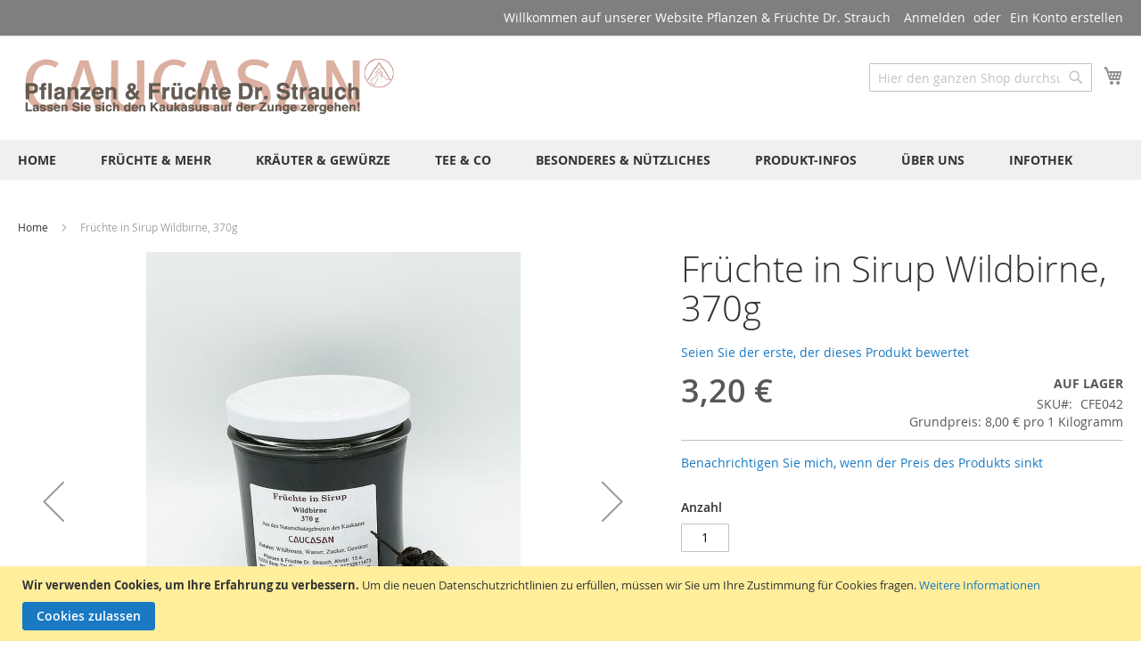

--- FILE ---
content_type: text/html; charset=UTF-8
request_url: https://www.pflanzenfruechte.com/eingelegte-fruechte-in-sirup-wildbirne-2.html
body_size: 16276
content:
<!doctype html>
<html lang="de">
    <head prefix="og: http://ogp.me/ns# fb: http://ogp.me/ns/fb# product: http://ogp.me/ns/product#">
        <script>
    var require = {
        "baseUrl": "https://www.pflanzenfruechte.com/static/frontend/Asado/caucasan/de_DE"
    };
</script>
        <meta charset="utf-8"/>
<meta name="description" content="Früchte in Sirup Wildbirne, 400g Der Birnbaum, so wie er heute in unseren Obstgärten steht, war einmal ein kleiner, struppiger Baum mit dornenbesetzten Zweigen: die Wildbirne (Pyrus pyraster), auch Holzbirne genannt. Das Verbreitungsgebiet der Wildbirne r"/>
<meta name="keywords" content="Früchte in Sirup Wildbirne, 400g"/>
<meta name="robots" content="INDEX,FOLLOW"/>
<meta name="title" content="Früchte in Sirup Wildbirne, 400g"/>
<meta name="viewport" content="width=device-width, initial-scale=1, maximum-scale=1.0, user-scalable=no"/>
<title>Früchte in Sirup Wildbirne, 400g</title>
<link  rel="stylesheet" type="text/css"  media="all" href="https://www.pflanzenfruechte.com/static/frontend/Asado/caucasan/de_DE/mage/calendar.css" />
<link  rel="stylesheet" type="text/css"  media="all" href="https://www.pflanzenfruechte.com/static/frontend/Asado/caucasan/de_DE/css/styles-m.css" />
<link  rel="stylesheet" type="text/css"  media="all" href="https://www.pflanzenfruechte.com/static/frontend/Asado/caucasan/de_DE/Ves_All/lib/owl.carousel/assets/owl.carousel.css" />
<link  rel="stylesheet" type="text/css"  media="all" href="https://www.pflanzenfruechte.com/static/frontend/Asado/caucasan/de_DE/Ves_All/lib/bootstrap/css/bootstrap-tiny.css" />
<link  rel="stylesheet" type="text/css"  media="all" href="https://www.pflanzenfruechte.com/static/frontend/Asado/caucasan/de_DE/Ves_Megamenu/css/font-awesome.min.css" />
<link  rel="stylesheet" type="text/css"  media="all" href="https://www.pflanzenfruechte.com/static/frontend/Asado/caucasan/de_DE/Ves_Megamenu/css/animate.min.css" />
<link  rel="stylesheet" type="text/css"  media="all" href="https://www.pflanzenfruechte.com/static/frontend/Asado/caucasan/de_DE/Ves_Megamenu/css/styles.css" />
<link  rel="stylesheet" type="text/css"  media="all" href="https://www.pflanzenfruechte.com/static/frontend/Asado/caucasan/de_DE/Aromicon_Baseprice/style.css" />
<link  rel="stylesheet" type="text/css"  media="all" href="https://www.pflanzenfruechte.com/static/frontend/Asado/caucasan/de_DE/mage/gallery/gallery.css" />
<link  rel="stylesheet" type="text/css"  media="screen and (min-width: 768px)" href="https://www.pflanzenfruechte.com/static/frontend/Asado/caucasan/de_DE/css/styles-l.css" />
<link  rel="stylesheet" type="text/css"  media="print" href="https://www.pflanzenfruechte.com/static/frontend/Asado/caucasan/de_DE/css/print.css" />
<script  type="text/javascript"  src="https://www.pflanzenfruechte.com/static/frontend/Asado/caucasan/de_DE/requirejs/require.js"></script>
<script  type="text/javascript"  src="https://www.pflanzenfruechte.com/static/frontend/Asado/caucasan/de_DE/mage/requirejs/mixins.js"></script>
<script  type="text/javascript"  src="https://www.pflanzenfruechte.com/static/_requirejs/frontend/Asado/caucasan/de_DE/requirejs-config.js"></script>
<link  rel="icon" type="image/x-icon" href="https://www.pflanzenfruechte.com/media/favicon/websites/1/pflanzenfruechte_logo_shop_neu.jpg" />
<link  rel="shortcut icon" type="image/x-icon" href="https://www.pflanzenfruechte.com/media/favicon/websites/1/pflanzenfruechte_logo_shop_neu.jpg" />
 <!--829bd5a7f542d249faddd07799bf9dd3-->         
<meta property="og:type" content="og:product" />
<meta property="og:title" content="Früchte in Sirup Wildbirne, 370g" />
<meta property="og:image" content="https://www.pflanzenfruechte.com/media/catalog/product/cache/image/265x265/beff4985b56e3afdbeabfc89641a4582/f/i/fis_wildbirne_370g_img_20201202_154908.jpg" />
<meta property="og:description" content="&lt;p&gt;Wildbirne in Sirup, kr&auml;ftiges, s&uuml;&szlig;-w&uuml;rziges Birnenaroma, eine s&uuml;sse Verf&uuml;hrung&lt;/p&gt;" />
<meta property="og:url" content="https://www.pflanzenfruechte.com/eingelegte-fruechte-in-sirup-wildbirne-2.html" />
    <meta property="product:price:amount" content="3.2"/>
    <meta property="product:price:currency" content="EUR"/>
    </head>
    <body data-container="body" data-mage-init='{"loaderAjax": {}, "loader": { "icon": "https://www.pflanzenfruechte.com/static/frontend/Asado/caucasan/de_DE/images/loader-2.gif"}}' itemtype="http://schema.org/Product" itemscope="itemscope" class="catalog-product-view product-eingelegte-fruechte-in-sirup-wildbirne-2 page-layout-1column">
        
<script>
    try {
        if (!window.localStorage || !window.sessionStorage) {
            throw new Error();
        }

        localStorage.setItem('storage_test', 1);
        localStorage.removeItem('storage_test');
    } catch(e) {
        (function () {
            var Storage = function (type) {
                    var data;

                    function createCookie(name, value, days) {
                        var date, expires;

                        if (days) {
                            date = new Date();
                            date.setTime(date.getTime()+(days * 24 * 60 * 60 * 1000));
                            expires = '; expires=' + date.toGMTString();
                        } else {
                            expires = '';
                        }
                        document.cookie = name + '=' + value+expires+'; path=/';
                    }

                    function readCookie(name) {
                        var nameEQ = name + '=',
                            ca = document.cookie.split(';'),
                            i = 0,
                            c;

                        for (i=0; i < ca.length; i++) {
                            c = ca[i];

                            while (c.charAt(0) === ' ') {
                                c = c.substring(1,c.length);
                            }

                            if (c.indexOf(nameEQ) === 0) {
                                return c.substring(nameEQ.length, c.length);
                            }
                        }

                        return null;
                    }

                    function setData(data) {
                        data = encodeURIComponent(JSON.stringify(data));
                        createCookie(type === 'session' ? getSessionName() : 'localStorage', data, 365);
                    }

                    function clearData() {
                        createCookie(type === 'session' ? getSessionName() : 'localStorage', '', 365);
                    }

                    function getData() {
                        var data = type === 'session' ? readCookie(getSessionName()) : readCookie('localStorage');

                        return data ? JSON.parse(decodeURIComponent(data)) : {};
                    }

                    function getSessionName() {
                        if (!window.name) {
                            window.name = new Date().getTime();
                        }

                        return 'sessionStorage' + window.name;
                    }

                    data = getData();

                    return {
                        length: 0,
                        clear: function () {
                            data = {};
                            this.length = 0;
                            clearData();
                        },

                        getItem: function (key) {
                            return data[key] === undefined ? null : data[key];
                        },

                        key: function (i) {
                            var ctr = 0,
                                k;

                            for (k in data) {
                                if (ctr.toString() === i.toString()) {
                                    return k;
                                } else {
                                    ctr++
                                }
                            }

                            return null;
                        },

                        removeItem: function (key) {
                            delete data[key];
                            this.length--;
                            setData(data);
                        },

                        setItem: function (key, value) {
                            data[key] = value.toString();
                            this.length++;
                            setData(data);
                        }
                    };
                };

            window.localStorage.__proto__ = window.localStorage = new Storage('local');
            window.sessionStorage.__proto__ = window.sessionStorag = new Storage('session');
        })();
    }
</script>    <script>
        require.config({
            deps: [
                'jquery',
                'mage/translate',
                'jquery/jquery-storageapi'
            ],
            callback: function ($) {
                'use strict';

                var dependencies = [],
                    versionObj;

                $.initNamespaceStorage('mage-translation-storage');
                $.initNamespaceStorage('mage-translation-file-version');
                versionObj = $.localStorage.get('mage-translation-file-version');

                if (versionObj.version !== '680af85892ebc28b90fd53dcd184da8a0f1d6e32') {
                    dependencies.push(
                        'text!js-translation.json'
                    );

                }

                require.config({
                    deps: dependencies,
                    callback: function (string) {
                        if (typeof string === 'string') {
                            $.mage.translate.add(JSON.parse(string));
                            $.localStorage.set('mage-translation-storage', string);
                            $.localStorage.set(
                                'mage-translation-file-version',
                                {
                                    version: '680af85892ebc28b90fd53dcd184da8a0f1d6e32'
                                }
                            );
                        } else {
                            $.mage.translate.add($.localStorage.get('mage-translation-storage'));
                        }
                    }
                });
            }
        });
    </script>

<script type="text/x-magento-init">
    {
        "*": {
            "mage/cookies": {
                "expires": null,
                "path": "/",
                "domain": ".www.pflanzenfruechte.com",
                "secure": false,
                "lifetime": "3600"
            }
        }
    }
</script>
    <noscript>
        <div class="message global noscript">
            <div class="content">
                <p>
                    <strong>JavaScript scheint in Ihrem Browser deaktiviert zu sein.</strong>
                    <span>Um unsere Website in bester Weise zu erfahren, aktivieren Sie Javascript in Ihrem Browser.</span>
                </p>
            </div>
        </div>
    </noscript>
    <div class="message global cookie" id="notice-cookie-block" style="display: none">
        <div class="content">
            <p>
                <strong>Wir verwenden Cookies, um Ihre Erfahrung zu verbessern.</strong>
                <span>Um die neuen Datenschutzrichtlinien zu erfüllen, müssen wir Sie um Ihre Zustimmung für Cookies fragen.</span>
                <a href="https://www.pflanzenfruechte.com/privacy-policy-cookie-restriction-mode/">Weitere Informationen</a></p>
            <div class="actions">
                <button id="btn-cookie-allow" class="action allow primary">
                    <span>Cookies zulassen</span>
                </button>
            </div>
        </div>
    </div>
    <script type="text/x-magento-init">
        {
            "#notice-cookie-block": {
                "cookieNotices": {
                    "cookieAllowButtonSelector": "#btn-cookie-allow",
                    "cookieName": "user_allowed_save_cookie",
                    "cookieValue": {"1":1},
                    "cookieLifetime": 31536000,
                    "noCookiesUrl": "https://www.pflanzenfruechte.com/cookie/index/noCookies/"
                }
            }
        }
    </script>
<div class="page-wrapper"><header class="page-header"><div class="panel wrapper"><div class="panel header"><a class="action skip contentarea" href="#contentarea"><span>Direkt zum Inhalt</span></a>

<ul class="header links">        <li class="greet welcome" data-bind="scope: 'customer'">
            <!-- ko if: customer().fullname  -->
            <span data-bind="text: new String('Willkommen, %1!').replace('%1', customer().firstname)">
            </span>
            <!-- /ko -->
            <!-- ko ifnot: customer().fullname  -->
            <span data-bind="html:'Willkommen auf unserer Website Pflanzen &amp; Früchte Dr. Strauch'"></span>
            <!-- /ko -->
        </li>
        <script type="text/x-magento-init">
        {
            "*": {
                "Magento_Ui/js/core/app": {
                    "components": {
                        "customer": {
                            "component": "Magento_Customer/js/view/customer"
                        }
                    }
                }
            }
        }
        </script>
    <li class="authorization-link" data-label="oder">
    <a href="https://www.pflanzenfruechte.com/customer/account/login/">
        Anmelden    </a>
</li>
<li><a href="https://www.pflanzenfruechte.com/customer/account/create/" >Ein Konto erstellen</a></li></ul></div></div><div class="header content"><span data-action="toggle-nav" class="action nav-toggle"><span>Navigation umschalten</span></span>
    <a class="logo" href="https://www.pflanzenfruechte.com/" title="Pflanzen & Früchte Dr. Strauch">
        <img src="https://www.pflanzenfruechte.com/media/logo/stores/1/pflanzenfruechte_logo_shop_neu.jpg"
             alt="Pflanzen & Früchte Dr. Strauch"
             width="430"             height="43"        />
    </a>

<div data-block="minicart" class="minicart-wrapper">
    <a class="action showcart" href="https://www.pflanzenfruechte.com/checkout/cart/"
       data-bind="scope: 'minicart_content'">
        <span class="text">Mein Warenkorb</span>
        <span class="counter qty empty"
              data-bind="css: { empty: !!getCartParam('summary_count') == false }, blockLoader: isLoading">
            <span class="counter-number"><!-- ko text: getCartParam('summary_count') --><!-- /ko --></span>
            <span class="counter-label">
            <!-- ko if: getCartParam('summary_count') -->
                <!-- ko text: getCartParam('summary_count') --><!-- /ko -->
                <!-- ko i18n: 'items' --><!-- /ko -->
            <!-- /ko -->
            </span>
        </span>
    </a>
            <div class="block block-minicart"
             data-role="dropdownDialog"
             data-mage-init='{"dropdownDialog":{
                "appendTo":"[data-block=minicart]",
                "triggerTarget":".showcart",
                "timeout": "2000",
                "closeOnMouseLeave": false,
                "closeOnEscape": true,
                "triggerClass":"active",
                "parentClass":"active",
                "buttons":[]}}'>
            <div id="minicart-content-wrapper" data-bind="scope: 'minicart_content'">
                <!-- ko template: getTemplate() --><!-- /ko -->
            </div>
                    </div>
        <script>
        window.checkout = {"shoppingCartUrl":"https:\/\/www.pflanzenfruechte.com\/checkout\/cart\/","checkoutUrl":"https:\/\/www.pflanzenfruechte.com\/checkout\/","updateItemQtyUrl":"https:\/\/www.pflanzenfruechte.com\/checkout\/sidebar\/updateItemQty\/","removeItemUrl":"https:\/\/www.pflanzenfruechte.com\/checkout\/sidebar\/removeItem\/","imageTemplate":"Magento_Catalog\/product\/image_with_borders","baseUrl":"https:\/\/www.pflanzenfruechte.com\/","minicartMaxItemsVisible":5,"websiteId":"1","maxItemsToDisplay":10,"customerLoginUrl":"https:\/\/www.pflanzenfruechte.com\/customer\/account\/login\/","isRedirectRequired":false,"autocomplete":"off","captcha":{"user_login":{"isCaseSensitive":false,"imageHeight":50,"imageSrc":"","refreshUrl":"https:\/\/www.pflanzenfruechte.com\/captcha\/refresh\/","isRequired":false},"guest_checkout":{"isCaseSensitive":false,"imageHeight":50,"imageSrc":"https:\/\/www.pflanzenfruechte.com\/media\/captcha\/base\/e249b2056f66c8a2f4546cd21b27b2ef.png","refreshUrl":"https:\/\/www.pflanzenfruechte.com\/captcha\/refresh\/","isRequired":true}}};
    </script>
    <script type="text/x-magento-init">
    {
        "[data-block='minicart']": {
            "Magento_Ui/js/core/app": {"components":{"minicart_content":{"children":{"subtotal.container":{"children":{"subtotal":{"children":{"subtotal.totals":{"config":{"display_cart_subtotal_incl_tax":1,"display_cart_subtotal_excl_tax":0,"template":"Magento_Tax\/checkout\/minicart\/subtotal\/totals"},"children":{"subtotal.totals.msrp":{"component":"Magento_Msrp\/js\/view\/checkout\/minicart\/subtotal\/totals","config":{"displayArea":"minicart-subtotal-hidden","template":"Magento_Msrp\/checkout\/minicart\/subtotal\/totals"}}},"component":"Magento_Tax\/js\/view\/checkout\/minicart\/subtotal\/totals"}},"component":"uiComponent","config":{"template":"Magento_Checkout\/minicart\/subtotal"}}},"component":"uiComponent","config":{"displayArea":"subtotalContainer"}},"item.renderer":{"component":"uiComponent","config":{"displayArea":"defaultRenderer","template":"Magento_Checkout\/minicart\/item\/default"},"children":{"item.image":{"component":"Magento_Catalog\/js\/view\/image","config":{"template":"Magento_Catalog\/product\/image","displayArea":"itemImage"}},"checkout.cart.item.price.sidebar":{"component":"uiComponent","config":{"template":"Magento_Checkout\/minicart\/item\/price","displayArea":"priceSidebar"}}}},"extra_info":{"component":"uiComponent","config":{"displayArea":"extraInfo"}},"promotion":{"component":"uiComponent","config":{"displayArea":"promotion"}}},"config":{"itemRenderer":{"default":"defaultRenderer","simple":"defaultRenderer","virtual":"defaultRenderer"},"template":"Magento_Checkout\/minicart\/content"},"component":"Magento_Checkout\/js\/view\/minicart"}},"types":[]}        },
        "*": {
            "Magento_Ui/js/block-loader": "https://www.pflanzenfruechte.com/static/frontend/Asado/caucasan/de_DE/images/loader-1.gif"
        }
    }
    </script>
</div>


<div class="block block-search">
    <div class="block block-title"><strong>Suche</strong></div>
    <div class="block block-content">
        <form class="form minisearch" id="search_mini_form" action="https://www.pflanzenfruechte.com/catalogsearch/result/" method="get">
            <div class="field search">
                <label class="label" for="search" data-role="minisearch-label">
                    <span>Suche</span>
                </label>
                <div class="control">
                    <input id="search"
                           data-mage-init='{"quickSearch":{
                                "formSelector":"#search_mini_form",
                                "url":"https://www.pflanzenfruechte.com/search/ajax/suggest/",
                                "destinationSelector":"#search_autocomplete"}
                           }'
                           type="text"
                           name="q"
                           value=""
                           placeholder="Hier den ganzen Shop durchsuchen..."
                           class="input-text"
                           maxlength="128"
                           role="combobox"
                           aria-haspopup="false"
                           aria-autocomplete="both"
                           autocomplete="off"/>
                    <div id="search_autocomplete" class="search-autocomplete"></div>
                    <div class="nested">
    <a class="action advanced" href="https://www.pflanzenfruechte.com/catalogsearch/advanced/" data-action="advanced-search">
        Erweiterte Suche    </a>
</div>
                </div>
            </div>
            <div class="actions">
                <button type="submit"
                        title="Suche"
                        class="action search">
                    <span>Suche</span>
                </button>
            </div>
        </form>
    </div>
</div>
<ul class="compare wrapper"><li class="item link compare" data-bind="scope: 'compareProducts'" data-role="compare-products-link">
    <a class="action compare no-display" title="Produkte vergleichen"
       data-bind="attr: {'href': compareProducts().listUrl}, css: {'no-display': !compareProducts().count}"
    >
        Produkte vergleichen        <span class="counter qty" data-bind="text: compareProducts().countCaption"></span>
    </a>
</li>
<script type="text/x-magento-init">
{"[data-role=compare-products-link]": {"Magento_Ui/js/core/app": {"components":{"compareProducts":{"component":"Magento_Catalog\/js\/view\/compare-products"}}}}}
</script>
</ul></div></header>    <div class="sections nav-sections">
                <div class="section-items nav-sections-items" data-mage-init='{"tabs":{"openedState":"active"}}'>
                                            <div class="section-item-title nav-sections-item-title" data-role="collapsible">
                    <a class="nav-sections-item-switch" data-toggle="switch" href="#store.menu">Menü</a>
                </div>
                <div class="section-item-content nav-sections-item-content" id="store.menu" data-role="content"><div class="block ves-menu ves-megamenu-mobile " id="menu-top17691146731968054629-menu">
		<nav class="navigation" role="navigation">
		<ul id="menu-top17691146731968054629" class="ves-megamenu menu-hover ves-horizontal" >
			<li id=vesitem-910941769114672124696874 class=" nav-item level0 nav-0 submenu-alignleft subhover  dropdown level-top "  ><a href="https://www.pflanzenfruechte.com/home" title="Home" target="_self"   class=" nav-anchor"><span>Home</span></a></li><li id=vesitem-9110217691146721215589928 class=" nav-item level0 nav-0 submenu-alignleft subhover  dropdown level-top "  ><a href="https://www.pflanzenfruechte.com/fruechte-mehr.html" title="Früchte & mehr" target="_self"   class=" nav-anchor"><span>Früchte & mehr</span><span class="caret"></span><span class="opener"></span></a><div class=" submenu dropdown-menu animated "  style="width:300px;animation-duration: 0.5s;-webkit-animation-duration: 0.5s;"><div class="content-wrap"><div class="megamenu-content" style="width:100%"><div class="level1 nav-dropdown"><div class="row"><div class="mega-col col-sm-12 mega-col-0 mega-col-level-1 col-xs-12"><div class=" nav-item level1 nav-0 submenu-left subhover  dropdown-submenu "  ><a href="https://www.pflanzenfruechte.com/fruechte-mehr/konfiture-extra.html" title="Konfitüre Extra" target="_self"   class=" nav-anchor"><span>Konfitüre Extra</span></a></div></div></div><div class="row"><div class="mega-col col-sm-12 mega-col-1 mega-col-level-1 col-xs-12"><div class=" nav-item level1 nav-1 submenu-left subhover  dropdown-submenu "  ><a href="https://www.pflanzenfruechte.com/fruechte-mehr/dicksaft-sirup.html" title="Früchte Dicksaft & Sirup" target="_self"   class=" nav-anchor"><span>Früchte Dicksaft & Sirup</span></a></div></div></div><div class="row"><div class="mega-col col-sm-12 mega-col-2 mega-col-level-1 col-xs-12"><div class=" nav-item level1 nav-2 submenu-left subhover  dropdown-submenu "  ><a href="https://www.pflanzenfruechte.com/fruechte-mehr/wildfruechte.html" title="Eingelegte Wildfrüchte (Muraba)" target="_self"   class=" nav-anchor"><span>Eingelegte Wildfrüchte (Muraba)</span></a></div></div></div><div class="row"><div class="mega-col col-sm-12 mega-col-3 mega-col-level-1 col-xs-12"><div class=" nav-item level1 nav-3 submenu-left subhover  dropdown-submenu "  ><a href="https://www.pflanzenfruechte.com/fruechte-mehr/fruchtsaucen.html" title="Herzhafte Fruchtsaucen (Tkemali)" target="_self"   class=" nav-anchor"><span>Herzhafte Fruchtsaucen (Tkemali)</span></a></div></div></div><div class="row"><div class="mega-col col-sm-12 mega-col-4 mega-col-level-1 col-xs-12"><div class=" nav-item level1 nav-4 submenu-left subhover  dropdown-submenu "  ><a href="https://www.pflanzenfruechte.com/fruechte-mehr/getrocknet.html" title="Getrocknete Früchte" target="_self"   class=" nav-anchor"><span>Getrocknete Früchte</span></a></div></div></div><div class="row"><div class="mega-col col-sm-12 mega-col-5 mega-col-level-1 col-xs-12"><div class=" nav-item level1 nav-5 submenu-left subhover  dropdown-submenu "  ><a href="https://www.pflanzenfruechte.com/fruechte-mehr/tklapi.html" title="Tklapi - Fruchtleder/Fruchtschnittchen" target="_self"   class=" nav-anchor"><span>Tklapi - Fruchtleder/Fruchtschnittchen</span></a></div></div></div><div class="row"><div class="mega-col col-sm-12 mega-col-6 mega-col-level-1 col-xs-12"><div class=" nav-item level1 nav-6 submenu-left subhover  dropdown-submenu "  ><a href="https://www.pflanzenfruechte.com/fruechte-mehr/fruchtkonfekt.html" title="Fruchtkonfekt" target="_self"   class=" nav-anchor"><span>Fruchtkonfekt</span></a></div></div></div></div></div></div></div></li><li id=vesitem-9110917691146721140018162 class=" nav-item level0 nav-0 submenu-alignleft subhover  dropdown level-top "  ><a href="https://www.pflanzenfruechte.com/kraeuter-gewuerze.html" title="Kräuter & Gewürze" target="_self"   class=" nav-anchor"><span>Kräuter & Gewürze</span><span class="caret"></span><span class="opener"></span></a><div class=" submenu dropdown-menu animated "  style="animation-duration: 0.5s;-webkit-animation-duration: 0.5s;"><div class="content-wrap"><div class="megamenu-content" style="width:100%"><div class="level1 nav-dropdown"><div class="row"><div class="mega-col col-sm-12 mega-col-0 mega-col-level-1 col-xs-12"><div class=" nav-item level1 nav-0 submenu-left subhover  dropdown-submenu "  ><a href="https://www.pflanzenfruechte.com/kraeuter-gewuerze/getrocknet.html" title="Getrocknete Kräuter" target="_self"   class=" nav-anchor"><span>Getrocknete Kräuter</span></a></div></div></div><div class="row"><div class="mega-col col-sm-12 mega-col-1 mega-col-level-1 col-xs-12"><div class=" nav-item level1 nav-1 submenu-left subhover  dropdown-submenu "  ><a href="https://www.pflanzenfruechte.com/kraeuter-gewuerze/wuerzoele.html" title="Würzöle" target="_self"   class=" nav-anchor"><span>Würzöle</span></a></div></div></div><div class="row"><div class="mega-col col-sm-12 mega-col-2 mega-col-level-1 col-xs-12"><div class=" nav-item level1 nav-2 submenu-left subhover  dropdown-submenu "  ><a href="https://www.pflanzenfruechte.com/kraeuter-gewuerze/wuerzsalze.html" title="Würzsalze" target="_self"   class=" nav-anchor"><span>Würzsalze</span></a></div></div></div><div class="row"><div class="mega-col col-sm-12 mega-col-3 mega-col-level-1 col-xs-12"><div class=" nav-item level1 nav-3 submenu-left subhover  dropdown-submenu "  ><a href="https://www.pflanzenfruechte.com/kraeuter-gewuerze/adjika.html" title="Fermentierte Würzpasten (Adjika)" target="_self"   class=" nav-anchor"><span>Fermentierte Würzpasten (Adjika)</span></a></div></div></div><div class="row"><div class="mega-col col-sm-12 mega-col-4 mega-col-level-1 col-xs-12"><div class=" nav-item level1 nav-4 submenu-left subhover  dropdown-submenu "  ><a href="https://www.pflanzenfruechte.com/kraeuter-gewuerze/gewuerze.html" title="Georgische Gewürze" target="_self"   class=" nav-anchor"><span>Georgische Gewürze</span></a></div></div></div><div class="row"><div class="mega-col col-sm-12 mega-col-5 mega-col-level-1 col-xs-12"><div class=" nav-item level1 nav-5 submenu-left subhover  dropdown-submenu "  ><a href="https://www.pflanzenfruechte.com/kraeuter-gewuerze/krauterpasten-fermentiert.html" title="Fermentierte Kräuterpasten" target="_self"   class=" nav-anchor"><span>Fermentierte Kräuterpasten</span></a></div></div></div><div class="row"><div class="mega-col col-sm-12 mega-col-6 mega-col-level-1 col-xs-12"><div class=" nav-item level1 nav-6 submenu-left subhover  dropdown-submenu "  ><a href="https://www.pflanzenfruechte.com/kraeuter-gewuerze/herzhafte-fruchtsaucen.html" title="Herzhafte Fruchtsaucen (Tkemali)" target="_self"   class=" nav-anchor"><span>Herzhafte Fruchtsaucen (Tkemali)</span></a></div></div></div></div></div></div></div></li><li id=vesitem-911131769114672764022807 class=" nav-item level0 nav-0 submenu-alignleft subhover  dropdown level-top "  ><a href="https://www.pflanzenfruechte.com/tee-mehr.html" title="Tee & Co" target="_self"   class=" nav-anchor"><span>Tee & Co</span><span class="caret"></span><span class="opener"></span></a><div class=" submenu dropdown-menu animated "  style="width:300px;animation-duration: 0.5s;-webkit-animation-duration: 0.5s;"><div class="content-wrap"><div class="megamenu-content" style="width:100%"><div class="level1 nav-dropdown"><div class="row"><div class="mega-col col-sm-12 mega-col-0 mega-col-level-1 col-xs-12"><div class=" nav-item level1 nav-0 submenu-left subhover  dropdown-submenu "  ><a href="https://www.pflanzenfruechte.com/tee-mehr/tee.html" title="Tee aus der Teepflanze" target="_self"   class=" nav-anchor"><span>Tee aus der Teepflanze</span></a></div></div></div><div class="row"><div class="mega-col col-sm-12 mega-col-1 mega-col-level-1 col-xs-12"><div class=" nav-item level1 nav-1 submenu-left subhover  dropdown-submenu "  ><a href="https://www.pflanzenfruechte.com/tee-mehr/kraeuter-tee.html" title="Kräuter-Tee-Mischungen" target="_self"   class=" nav-anchor"><span>Kräuter-Tee-Mischungen</span></a></div></div></div><div class="row"><div class="mega-col col-sm-12 mega-col-2 mega-col-level-1 col-xs-12"><div class=" nav-item level1 nav-2 submenu-left subhover  dropdown-submenu "  ><a href="https://www.pflanzenfruechte.com/tee-mehr/fruechte-tee.html" title="Kräuter & Früchtetee" target="_self"   class=" nav-anchor"><span>Kräuter & Früchtetee</span></a></div></div></div></div></div></div></div></li><li id=vesitem-9111617691146721553420083 class=" nav-item level0 nav-0 submenu-alignleft subhover  dropdown level-top "  ><a href="https://www.pflanzenfruechte.com/besonderes.html" title="Besonderes & Nützliches" target="_self"   class=" nav-anchor"><span>Besonderes & Nützliches</span><span class="caret"></span><span class="opener"></span></a><div class=" submenu dropdown-menu animated "  style="animation-duration: 0.5s;-webkit-animation-duration: 0.5s;"><div class="content-wrap"><div class="megamenu-content" style="width:100%"><div class="level1 nav-dropdown"><div class="row"><div class="mega-col col-sm-12 mega-col-0 mega-col-level-1 col-xs-12"><div class=" nav-item level1 nav-0 submenu-alignleft subhover  dropdown-submenu "  ><a href="https://www.pflanzenfruechte.com/besonderes/pilze.html" title="Besonderes" target="_self"   class=" nav-anchor"><span>Besonderes</span></a></div></div></div><div class="row"><div class="mega-col col-sm-12 mega-col-1 mega-col-level-1 col-xs-12"><div class=" nav-item level1 nav-1 submenu-alignleft subhover  dropdown-submenu "  ><a href="https://www.pflanzenfruechte.com/besonderes/nuetzliches.html" title="Nützliches" target="_self"   class=" nav-anchor"><span>Nützliches</span></a></div></div></div></div></div></div></div></li><li id=vesitem-911361769114672537011263 class=" nav-item level0 nav-0 submenu-left subhover  dropdown level-top "  ><a href="https://www.pflanzenfruechte.com/cms/page/view/page_id/46" title="Produkt-Infos" target="_self"   class=" nav-anchor"><span>Produkt-Infos</span><span class="caret"></span><span class="opener"></span></a><div class=" submenu dropdown-menu animated "  style="width:100%;animation-duration: 0.5s;-webkit-animation-duration: 0.5s;"><div class="content-wrap"><div class="megamenu-content" style="width:100%"><div class="level1 nav-dropdown"><div class="row"><div class="mega-col col-sm-3 mega-col-0 mega-col-level-1 col-xs-12"><div class=" nav-item level1 nav-0 submenu-left subgroup  dropdown-submenu "  ><a href="https://www.pflanzenfruechte.com/cms/page/view/page_id/31" title="Info zu Früchte & mehr" target="_self"   class=" nav-anchor subitems-group"><span>Info zu Früchte & mehr</span><span class="caret"></span><span class="opener"></span></a><div class=" submenu dropdown-mega animated "  style="animation-duration: 0.5s;-webkit-animation-duration: 0.5s;"><div class="content-wrap"><div class="megamenu-content" style="width:100%"><div class="level2 nav-dropdown"><div class="row"><div class="mega-col col-sm-12 mega-col-0 mega-col-level-2 col-xs-12"><div class=" nav-item level2 nav-0 submenu-left subhover  dropdown-submenu "  ><a href="https://www.pflanzenfruechte.com/cms/page/view/page_id/35" title="Info zu Konfitüre Extra" target="_self"   class=" nav-anchor"><span>Info zu Konfitüre Extra</span></a></div></div></div><div class="row"><div class="mega-col col-sm-12 mega-col-1 mega-col-level-2 col-xs-12"><div class=" nav-item level2 nav-1 submenu-left subhover  dropdown-submenu "  ><a href="https://www.pflanzenfruechte.com/cms/page/view/page_id/36" title="Info zu Früchte Dicksaft & Sirup" target="_self"   class=" nav-anchor"><span>Info zu Früchte Dicksaft & Sirup</span></a></div></div></div><div class="row"><div class="mega-col col-sm-12 mega-col-2 mega-col-level-2 col-xs-12"><div class=" nav-item level2 nav-2 submenu-left subhover  dropdown-submenu "  ><a href="https://www.pflanzenfruechte.com/cms/page/view/page_id/37" title="Info zu Eingelegte Wildfrüchte (Muraba)" target="_self"   class=" nav-anchor"><span>Info zu Eingelegte Wildfrüchte (Muraba)</span></a></div></div></div><div class="row"><div class="mega-col col-sm-12 mega-col-3 mega-col-level-2 col-xs-12"><div class=" nav-item level2 nav-3 submenu-left subhover  dropdown-submenu "  ><a href="https://www.pflanzenfruechte.com/cms/page/view/page_id/38" title="Info zu Herzhafte Fruchtsaucen (Tkemali)" target="_self"   class=" nav-anchor"><span>Info zu Herzhafte Fruchtsaucen (Tkemali)</span></a></div></div></div><div class="row"><div class="mega-col col-sm-12 mega-col-4 mega-col-level-2 col-xs-12"><div class=" nav-item level2 nav-4 submenu-left subhover  dropdown-submenu "  ><a href="https://www.pflanzenfruechte.com/cms/page/view/page_id/39" title="Info zu Getrocknete Früchte" target="_self"   class=" nav-anchor"><span>Info zu Getrocknete Früchte</span></a></div></div></div></div></div></div></div></div></div><div class="mega-col col-sm-3 mega-col-1 mega-col-level-1 col-xs-12"><div class=" nav-item level1 nav-1 submenu-left subgroup  dropdown-submenu "  ><a href="https://www.pflanzenfruechte.com/cms/page/view/page_id/45" title="Info zu Kräuter & Gewürze" target="_self"   class=" nav-anchor subitems-group"><span>Info zu Kräuter & Gewürze</span><span class="caret"></span><span class="opener"></span></a><div class=" submenu dropdown-mega animated "  style="animation-duration: 0.5s;-webkit-animation-duration: 0.5s;"><div class="content-wrap"><div class="megamenu-content" style="width:100%"><div class="level2 nav-dropdown"><div class="row"><div class="mega-col col-sm-12 mega-col-0 mega-col-level-2 col-xs-12"><div class=" nav-item level2 nav-0 submenu-left subhover  dropdown-submenu "  ><a href="https://www.pflanzenfruechte.com/cms/page/view/page_id/40" title="Info zu Getrocknete Kräuter" target="_self"   class=" nav-anchor"><span>Info zu Getrocknete Kräuter</span></a></div></div></div><div class="row"><div class="mega-col col-sm-12 mega-col-1 mega-col-level-2 col-xs-12"><div class=" nav-item level2 nav-1 submenu-left subhover  dropdown-submenu "  ><a href="https://www.pflanzenfruechte.com/cms/page/view/page_id/41" title="Info zu Würzöle" target="_self"   class=" nav-anchor"><span>Info zu Würzöle</span></a></div></div></div><div class="row"><div class="mega-col col-sm-12 mega-col-2 mega-col-level-2 col-xs-12"><div class=" nav-item level2 nav-2 submenu-left subhover  dropdown-submenu "  ><a href="https://www.pflanzenfruechte.com/cms/page/view/page_id/42" title="Info zu Würzsalze" target="_self"   class=" nav-anchor"><span>Info zu Würzsalze</span></a></div></div></div><div class="row"><div class="mega-col col-sm-12 mega-col-3 mega-col-level-2 col-xs-12"><div class=" nav-item level2 nav-3 submenu-left subhover  dropdown-submenu "  ><a href="https://www.pflanzenfruechte.com/cms/page/view/page_id/43" title="Info zu Würzpasten (Adjika)" target="_self"   class=" nav-anchor"><span>Info zu Würzpasten (Adjika)</span></a></div></div></div><div class="row"><div class="mega-col col-sm-12 mega-col-4 mega-col-level-2 col-xs-12"><div class=" nav-item level2 nav-4 submenu-left subhover  dropdown-submenu "  ><a href="https://www.pflanzenfruechte.com/cms/page/view/page_id/44" title="Info zu Georgische Gewürze" target="_self"   class=" nav-anchor"><span>Info zu Georgische Gewürze</span></a></div></div></div></div></div></div></div></div></div><div class="mega-col col-sm-3 mega-col-2 mega-col-level-1 col-xs-12"><div class=" nav-item level1 nav-2 submenu-left subgroup  dropdown-submenu "  ><a href="https://www.pflanzenfruechte.com/cms/page/view/page_id/33" title="Info zu Tee & Co" target="_self"   class=" nav-anchor subitems-group"><span>Info zu Tee & Co</span><span class="caret"></span><span class="opener"></span></a><div class=" submenu dropdown-mega animated "  style="animation-duration: 0.5s;-webkit-animation-duration: 0.5s;"><div class="content-wrap"><div class="megamenu-content" style="width:100%"><div class="level2 nav-dropdown"><div class="row"><div class="mega-col col-sm-12 mega-col-0 mega-col-level-2 col-xs-12"><div class=" nav-item level2 nav-0 submenu-left subhover  dropdown-submenu "  ><a href="https://www.pflanzenfruechte.com/cms/page/view/page_id/48" title="Info zu Tee aus der Teepflanze" target="_self"   class=" nav-anchor"><span>Info zu Tee aus der Teepflanze</span></a></div></div></div><div class="row"><div class="mega-col col-sm-12 mega-col-1 mega-col-level-2 col-xs-12"><div class=" nav-item level2 nav-1 submenu-left subhover  dropdown-submenu "  ><a href="https://www.pflanzenfruechte.com/cms/page/view/page_id/47" title="Info zu Kräuter-Tee-Mischungen" target="_self"   class=" nav-anchor"><span>Info zu Kräuter-Tee-Mischungen</span></a></div></div></div><div class="row"><div class="mega-col col-sm-12 mega-col-2 mega-col-level-2 col-xs-12"><div class=" nav-item level2 nav-2 submenu-left subhover  dropdown-submenu "  ><a href="https://www.pflanzenfruechte.com/cms/page/view/page_id/49" title="Info zu Kräuter & Früchtetee" target="_self"   class=" nav-anchor"><span>Info zu Kräuter & Früchtetee</span></a></div></div></div></div></div></div></div></div></div><div class="mega-col col-sm-3 mega-col-3 mega-col-level-1 col-xs-12"><div class=" nav-item level1 nav-3 submenu-left subgroup  dropdown-submenu "  ><a href="https://www.pflanzenfruechte.com/cms/page/view/page_id/34" title="Info zu Pilze & Besonderes" target="_self"   class=" nav-anchor subitems-group"><span>Info zu Pilze & Besonderes</span><span class="caret"></span><span class="opener"></span></a><div class=" submenu dropdown-mega animated "  style="animation-duration: 0.5s;-webkit-animation-duration: 0.5s;"><div class="content-wrap"><div class="megamenu-content" style="width:100%"><div class="level2 nav-dropdown"><div class="row"><div class="mega-col col-sm-12 mega-col-0 mega-col-level-2 col-xs-12"><div class=" nav-item level2 nav-0 submenu-left subhover  dropdown-submenu "  ><a href="https://www.pflanzenfruechte.com/cms/page/view/page_id/50" title="Info zu Pilzen" target="_self"   class=" nav-anchor"><span>Info zu Pilzen</span></a></div></div></div><div class="row"><div class="mega-col col-sm-12 mega-col-1 mega-col-level-2 col-xs-12"><div class=" nav-item level2 nav-1 submenu-left subhover  dropdown-submenu "  ><a href="https://www.pflanzenfruechte.com/cms/page/view/page_id/51" title="Info zu Nützlichem" target="_self"   class=" nav-anchor"><span>Info zu Nützlichem</span></a></div></div></div></div></div></div></div></div></div></div></div></div></div></div></li><li id=vesitem-911401769114672359681707 class=" nav-item level0 nav-0 submenu-alignleft subhover  dropdown level-top "  ><a href="https://www.pflanzenfruechte.com/cms/page/view/page_id/18" title="Über uns" target="_self"   class=" nav-anchor"><span>Über uns</span><span class="caret"></span><span class="opener"></span></a><div class=" submenu dropdown-menu animated "  style="width:300px;animation-duration: 0.5s;-webkit-animation-duration: 0.5s;"><div class="content-wrap"><div class="megamenu-content" style="width:100%"><div class="level1 nav-dropdown"><div class="row"><div class="mega-col col-sm-12 mega-col-0 mega-col-level-1 col-xs-12"><div class=" nav-item level1 nav-0 submenu-left subhover  dropdown-submenu "  ><a href="https://www.pflanzenfruechte.com/cms/page/view/page_id/20" title="Caucasan" target="_self"   class=" nav-anchor"><span>Caucasan</span></a></div></div></div><div class="row"><div class="mega-col col-sm-12 mega-col-1 mega-col-level-1 col-xs-12"><div class=" nav-item level1 nav-1 submenu-left subhover  dropdown-submenu "  ><a href="https://www.pflanzenfruechte.com/cms/page/view/page_id/24" title="Pflanzen & Früchte" target="_self"   class=" nav-anchor"><span>Pflanzen & Früchte</span></a></div></div></div><div class="row"><div class="mega-col col-sm-12 mega-col-2 mega-col-level-1 col-xs-12"><div class=" nav-item level1 nav-2 submenu-left subhover  dropdown-submenu "  ><a href="https://www.pflanzenfruechte.com/cms/page/view/page_id/19" title="Dr. Renate Strauch" target="_self"   class=" nav-anchor"><span>Dr. Renate Strauch</span></a></div></div></div></div></div></div></div></li><li id=vesitem-911411769114672124649228 class=" nav-item level0 nav-0 submenu-left subhover  dropdown level-top "  ><a href="https://info.pflanzenfruechte.de" title="Infothek" target="_self"   class=" nav-anchor"><span>Infothek</span></a></li>		</ul>
	</nav>
		<script type="text/javascript">
		require(['jquery',
						],function($){
				jQuery(document).ready(function($) {
						
						jQuery('#menu-top17691146731968054629-menu .ves-megamenu .level0').hover(function() {
							var mParent = jQuery(this).parents('.ves-megamenu').offset().top;
							var mHeight = jQuery(this).offset().top;
							var mTop    = (mHeight - mParent) + jQuery(this).height();
							jQuery(this).find('.submenu').first().css({top:mTop+"px"});
						});
													jQuery('p').each(function() {
								var $this = $(this);
								if ($this.html().replace(/\s|&nbsp;/g, '').length == 0)
								$this.remove();
							});
						});
				var menuToogle = function () {
					if ($('html').hasClass('nav-open')) {
						$('html').removeClass('nav-open');
						setTimeout(function () {
							$('html').removeClass('nav-before-open');
						}, 300);
					} else {
						$('html').addClass('nav-before-open');
						setTimeout(function () {
							$('html').addClass('nav-open');
						}, 42);
					}
				}
				$(document).on("click", ".action.nav-toggle", menuToogle);
				$("#menu-top17691146731968054629 .dynamic-items li").hover(function(){
					$(this).parents(".dynamic-items").find("li").removeClass("dynamic-active");
					$(this).addClass("dynamic-active");
					var id = $(this).data("dynamic-id");
					$("#menu-top17691146731968054629 ."+id).parent().find(".dynamic-item").removeClass("dynamic-active");
					$("#menu-top17691146731968054629 ."+id).addClass("dynamic-active");
				});
				var mImg = '';
				$("#menu-top17691146731968054629 img").hover(function(){
					mImg = '';
					mImg = $(this).attr('src');
					if ($(this).data('hoverimg')){
						$(this).attr('src',$(this).data('hoverimg'));
					}
				},function(){
					$(this).attr('src',mImg);
				});
				$("#menu-top17691146731968054629 li a").hover(function(){
					$(this).css({
						"background-color": $(this).data("hover-bgcolor"),
						"color": $(this).data("hover-color")
					});
				}, function(){
					$(this).css({
						"background-color": $(this).data("bgcolor"),
						"color": $(this).data("color")
					});
				});
				$(window).on("resize load", function(){
					if ($("#menu-top17691146731968054629").data("disable-bellow")){
						if ($(window).width() <= $("#menu-top17691146731968054629").data("disable-bellow")){
							$("#menu-top17691146731968054629-menu").hide();
						}else{
							$("#menu-top17691146731968054629-menu").show();
						}
					}
					$("#menu-top17691146731968054629").find("li").each(function(index, element){
						if ($(this).data("disable-bellow") && $(window).width() <= $(this).data("disable-bellow")){
							$(this).addClass("hidden");
						} else if ($(this).hasClass("hidden")){
							$(this).removeClass("hidden");
						}
					});
					if ($(window).width() >= 768 && $(window).width() <= 1024){
						$("#menu-top17691146731968054629 .nav-anchor").off().click(function(){
							var iParent = $(this).parent('li');
							iParent.addClass("clicked");
							if ($(iParent).children('.submenu').length == 1){
								iParent.trigger('hover');
								if (iParent.hasClass('submenu-alignleft') || iParent.hasClass('submenu-alignright')){
									if ((iParent.offset().left + iParent.find('.submenu').eq(0).width()) > $(window).width()){
										iParent.find('.submenu').eq(0).css('max-width','100%');
										iParent.css('position','static');
									}
								}
								return false;
							}
						});
					}else{
						$("#menu-top17691146731968054629").find('.submenu').css('max-width','');
						$("#menu-top17691146731968054629").find('.submenu-alignleft').css('position','relative');
					}
					if ($(window).width() <= 768){
						$('.sections.nav-sections').removeAttr( "style" )
						$("#menu-top17691146731968054629").addClass("nav-mobile");
					}else{
						$("#menu-top17691146731968054629").find(".submenu").css({'display':''});
						$("#menu-top17691146731968054629").find("div").removeClass("mbactive");
						$("#menu-top17691146731968054629").removeClass("nav-mobile");
					}
				}).resize();
				//Toggle mobile menu
				$('.ves-megamenu-mobile #menu-top17691146731968054629 .opener').on('click', function(e) {
					e.preventDefault();
					$("#menu-top17691146731968054629 .nav-item").removeClass("item-active");
					var parent = $(this).parents(".nav-item").eq(0);
					$(this).toggleClass('item-active');
					$(parent).find(".submenu").eq(0).slideToggle();
					return false;
				});

			});
		</script>
			</div>
	</div>
                                            <div class="section-item-title nav-sections-item-title" data-role="collapsible">
                    <a class="nav-sections-item-switch" data-toggle="switch" href="#store.links">Konto</a>
                </div>
                <div class="section-item-content nav-sections-item-content" id="store.links" data-role="content"><!-- Account links --></div>
                                    </div>
    </div>
<div class="top-container"><div class="widget block block-static-block">
    </div>
</div><div class="breadcrumbs">
    <ul class="items">
                    <li class="item home">
                            <a href="https://www.pflanzenfruechte.com/" title="Zur Homepage">
                    Home                </a>
                        </li>
                    <li class="item product">
                            <strong>Früchte in Sirup Wildbirne, 370g</strong>
                        </li>
            </ul>
</div>
<main id="maincontent" class="page-main"><a id="contentarea" tabindex="-1"></a>
<div class="page messages"><div data-placeholder="messages"></div>
<div data-bind="scope: 'messages'">
    <div data-bind="foreach: { data: cookieMessages, as: 'message' }" class="messages">
        <div data-bind="attr: {
            class: 'message-' + message.type + ' ' + message.type + ' message',
            'data-ui-id': 'message-' + message.type
        }">
            <div data-bind="html: message.text"></div>
        </div>
    </div>
    <div data-bind="foreach: { data: messages().messages, as: 'message' }" class="messages">
        <div data-bind="attr: {
            class: 'message-' + message.type + ' ' + message.type + ' message',
            'data-ui-id': 'message-' + message.type
        }">
            <div data-bind="html: message.text"></div>
        </div>
    </div>
</div>
<script type="text/x-magento-init">
    {
        "*": {
            "Magento_Ui/js/core/app": {
                "components": {
                        "messages": {
                            "component": "Magento_Theme/js/view/messages"
                        }
                    }
                }
            }
    }
</script>
</div><div class="columns"><div class="column main"><div class="product-info-main"><div class="page-title-wrapper product">
    <h1 class="page-title"
                >
        <span class="base" data-ui-id="page-title-wrapper" itemprop="name">Früchte in Sirup Wildbirne, 370g</span>    </h1>
    </div>
<div class="product-reviews-summary empty">
    <div class="reviews-actions">
        <a class="action add" href="https://www.pflanzenfruechte.com/eingelegte-fruechte-in-sirup-wildbirne-2.html#review-form">
            Seien Sie der erste, der dieses Produkt bewertet        </a>
    </div>
</div>
<div class="product-info-price"><div class="price-box price-final_price" data-role="priceBox" data-product-id="37">
    

<span class="price-container price-final_price tax weee"
         itemprop="offers" itemscope itemtype="http://schema.org/Offer">
        <span  id="product-price-37"                data-price-amount="3.2"
        data-price-type="finalPrice"
        class="price-wrapper "
         itemprop="price">
        <span class="price">3,20 €</span>    </span>
                <meta itemprop="price" content="3.2" />
        <meta itemprop="priceCurrency" content="EUR" />
    </span>

</div><div class="product-info-stock-sku">
            <div class="stock available" title="Verfügbarkeit">
            <span>Auf Lager</span>
        </div>
    
<div class="product attribute sku">
    <strong class="type">SKU</strong>    <div class="value" itemprop="sku">CFE042</div>
</div>

    <div class="aromicon-baseprice-product">
	    Grundpreis: 8,00 € pro 1 Kilogramm    </div>

</div></div>
<div class="product alert price">
    <a href="#" data-post='{"action":"https:\/\/www.pflanzenfruechte.com\/productalert\/add\/price\/product_id\/37\/uenc\/aHR0cHM6Ly93d3cucGZsYW56ZW5mcnVlY2h0ZS5jb20vZWluZ2VsZWd0ZS1mcnVlY2h0ZS1pbi1zaXJ1cC13aWxkYmlybmUtMi5odG1s\/","data":{"uenc":"aHR0cHM6Ly93d3cucGZsYW56ZW5mcnVlY2h0ZS5jb20vZWluZ2VsZWd0ZS1mcnVlY2h0ZS1pbi1zaXJ1cC13aWxkYmlybmUtMi5odG1s"}}'
       title="Benachrichtigen Sie mich, wenn der Preis des Produkts sinkt" class="action alert">
        Benachrichtigen Sie mich, wenn der Preis des Produkts sinkt    </a>
</div>

<div class="product-add-form">
    <form data-product-sku="CFE042"
          action="https://www.pflanzenfruechte.com/checkout/cart/add/uenc/aHR0cHM6Ly93d3cucGZsYW56ZW5mcnVlY2h0ZS5jb20vZWluZ2VsZWd0ZS1mcnVlY2h0ZS1pbi1zaXJ1cC13aWxkYmlybmUtMi5odG1s/product/37/" method="post"
          id="product_addtocart_form">
        <input type="hidden" name="product" value="37" />
        <input type="hidden" name="selected_configurable_option" value="" />
        <input type="hidden" name="related_product" id="related-products-field" value="" />
        <input name="form_key" type="hidden" value="SxCrPCSqbHrzC3mp" />                            <div class="box-tocart">
    <div class="fieldset">
                <div class="field qty">
            <label class="label" for="qty"><span>Anzahl</span></label>
            <div class="control">
                <input type="number"
                       name="qty"
                       id="qty"
                       maxlength="12"
                       value="1"
                       title="Anzahl" class="input-text qty"
                       data-validate="{&quot;required-number&quot;:true,&quot;validate-item-quantity&quot;:{&quot;minAllowed&quot;:1}}"
                       />
            </div>
        </div>
                <div class="actions">
            <button type="submit"
                    title="In den Warenkorb"
                    class="action primary tocart"
                    id="product-addtocart-button">
                <span>In den Warenkorb</span>
            </button>
                    </div>
    </div>
</div>
<script type="text/x-magento-init">
    {
        "#product_addtocart_form": {
            "Magento_Catalog/js/validate-product": {}
        }
    }
</script>
        
                    </form>
</div>
<script>
    require([
        'jquery',
        'priceBox'
    ], function($){
        var dataPriceBoxSelector = '[data-role=priceBox]',
            dataProductIdSelector = '[data-product-id=37]',
            priceBoxes = $(dataPriceBoxSelector + dataProductIdSelector);

        priceBoxes = priceBoxes.filter(function(index, elem){
            return !$(elem).find('.price-from').length;
        });

        priceBoxes.priceBox({'priceConfig': {"productId":"37","priceFormat":{"pattern":"%s\u00a0\u20ac","precision":2,"requiredPrecision":2,"decimalSymbol":",","groupSymbol":".","groupLength":3,"integerRequired":1}}});
    });
</script>
<div class="product-social-links"><div class="product-addto-links" data-role="add-to-links">
        <a href="#"
       class="action towishlist"
       data-post='{"action":"https:\/\/www.pflanzenfruechte.com\/wishlist\/index\/add\/","data":{"product":"37","uenc":"aHR0cHM6Ly93d3cucGZsYW56ZW5mcnVlY2h0ZS5jb20vZWluZ2VsZWd0ZS1mcnVlY2h0ZS1pbi1zaXJ1cC13aWxkYmlybmUtMi5odG1s"}}'
       data-action="add-to-wishlist"><span>Zur Wunschliste hinzufügen</span></a>
<script type="text/x-magento-init">
    {
        "body": {
            "addToWishlist": {"productType":"simple"}        }
    }
</script>

<a href="#" data-post='{"action":"https:\/\/www.pflanzenfruechte.com\/catalog\/product_compare\/add\/","data":{"product":"37","uenc":"aHR0cHM6Ly93d3cucGZsYW56ZW5mcnVlY2h0ZS5jb20vZWluZ2VsZWd0ZS1mcnVlY2h0ZS1pbi1zaXJ1cC13aWxkYmlybmUtMi5odG1s"}}'
        data-role="add-to-links"
        class="action tocompare"><span>Zur Vergleichsliste hinzufügen</span></a>
</div>
</div>
<div class="product attribute overview">
    <strong class="type">Zusammenfassung Produktinfo</strong>    <div class="value" itemprop="description"><p>Wildbirne in Sirup, kr&auml;ftiges, s&uuml;&szlig;-w&uuml;rziges Birnenaroma, eine s&uuml;sse Verf&uuml;hrung</p></div>
</div>
</div><div class="product media"><div class="gallery-placeholder _block-content-loading" data-gallery-role="gallery-placeholder">
    <div data-role="loader" class="loading-mask">
        <div class="loader">
            <img src="https://www.pflanzenfruechte.com/static/frontend/Asado/caucasan/de_DE/images/loader-1.gif"
                 alt="Laden...">
        </div>
    </div>
</div>
<!--Fix for jumping content. Loader must be the same size as gallery.-->
<script>
    var config = {
            "width": 700,
            "thumbheight": 110,
            "navtype": "slides",
            "height": 560        },
        thumbBarHeight = 0,
        loader = document.querySelectorAll('[data-gallery-role="gallery-placeholder"] [data-role="loader"]')[0];

    if (config.navtype === 'horizontal') {
        thumbBarHeight = config.thumbheight;
    }

    loader.style.paddingBottom = ( config.height / config.width * 100) + "%";
</script>
<script type="text/x-magento-init">
    {
        "[data-gallery-role=gallery-placeholder]": {
            "mage/gallery/gallery": {
                "mixins":["magnifier/magnify"],
                "magnifierOpts": {"fullscreenzoom":"20","top":"","left":"","width":"","height":"","eventType":"hover","enabled":"false"},
                "data": [{"thumb":"https:\/\/www.pflanzenfruechte.com\/media\/catalog\/product\/cache\/thumbnail\/88x110\/beff4985b56e3afdbeabfc89641a4582\/p\/f\/pflanzenfruechte_eingelegte_fruechte_wildbirne.jpg","img":"https:\/\/www.pflanzenfruechte.com\/media\/catalog\/product\/cache\/image\/700x560\/e9c3970ab036de70892d86c6d221abfe\/p\/f\/pflanzenfruechte_eingelegte_fruechte_wildbirne.jpg","full":"https:\/\/www.pflanzenfruechte.com\/media\/catalog\/product\/cache\/image\/e9c3970ab036de70892d86c6d221abfe\/p\/f\/pflanzenfruechte_eingelegte_fruechte_wildbirne.jpg","caption":null,"position":"1","isMain":false,"type":"image","videoUrl":null},{"thumb":"https:\/\/www.pflanzenfruechte.com\/media\/catalog\/product\/cache\/thumbnail\/88x110\/beff4985b56e3afdbeabfc89641a4582\/f\/i\/fis_wildbirne_370g_img_20201202_154308.jpg","img":"https:\/\/www.pflanzenfruechte.com\/media\/catalog\/product\/cache\/image\/700x560\/e9c3970ab036de70892d86c6d221abfe\/f\/i\/fis_wildbirne_370g_img_20201202_154308.jpg","full":"https:\/\/www.pflanzenfruechte.com\/media\/catalog\/product\/cache\/image\/e9c3970ab036de70892d86c6d221abfe\/f\/i\/fis_wildbirne_370g_img_20201202_154308.jpg","caption":null,"position":"2","isMain":false,"type":"image","videoUrl":null},{"thumb":"https:\/\/www.pflanzenfruechte.com\/media\/catalog\/product\/cache\/thumbnail\/88x110\/beff4985b56e3afdbeabfc89641a4582\/f\/i\/fis_wildbirne_370g_img_20201202_154908.jpg","img":"https:\/\/www.pflanzenfruechte.com\/media\/catalog\/product\/cache\/image\/700x560\/e9c3970ab036de70892d86c6d221abfe\/f\/i\/fis_wildbirne_370g_img_20201202_154908.jpg","full":"https:\/\/www.pflanzenfruechte.com\/media\/catalog\/product\/cache\/image\/e9c3970ab036de70892d86c6d221abfe\/f\/i\/fis_wildbirne_370g_img_20201202_154908.jpg","caption":null,"position":"3","isMain":true,"type":"image","videoUrl":null}],
                "options": {
                    "nav": "thumbs",
                                            "loop": true,
                                                                "keyboard": true,
                                                                "arrows": true,
                                                                "allowfullscreen": true,
                                                                "showCaption": false,
                                        "width": "700",
                    "thumbwidth": "88",
                                            "thumbheight": 110,
                                                                "height": 560,
                                                                "transitionduration": 500,
                                        "transition": "slide",
                                            "navarrows": true,
                                        "navtype": "slides",
                    "navdir": "horizontal"
                },
                "fullscreen": {
                    "nav": "thumbs",
                                            "loop": true,
                                        "navdir": "horizontal",
                                        "navtype": "slides",
                                            "arrows": true,
                                                                "showCaption": false,
                                                                "transitionduration": 500,
                                        "transition": "slide"
                },
                "breakpoints": {"mobile":{"conditions":{"max-width":"767px"},"options":{"options":{"navigation":"dots","nav":"dots"}}}}            }
        }
    }
</script>
<script type="text/x-magento-init">
    {
        "[data-gallery-role=gallery-placeholder]": {
            "Magento_ProductVideo/js/fotorama-add-video-events": {
                "videoData": [{"mediaType":"image","videoUrl":null,"isBase":false},{"mediaType":"image","videoUrl":null,"isBase":false},{"mediaType":"image","videoUrl":null,"isBase":true}],
                "videoSettings": [{"playIfBase":"0","showRelated":"0","videoAutoRestart":"0"}],
                "optionsVideoData": []            }
        }
    }
</script>
</div>    <div class="product info detailed">
                <div class="product data items" data-mage-init='{"tabs":{"openedState":"active"}}'>
                                            <div class="data item title"
                     aria-labeledby="tab-label-product.info.description-title"
                     data-role="collapsible" id="tab-label-product.info.description">
                    <a class="data switch"
                       tabindex="-1"
                       data-toggle="switch"
                       href="#product.info.description"
                       id="tab-label-product.info.description-title">
                        Details                    </a>
                </div>
                <div class="data item content" id="product.info.description" data-role="content">
                    
<div class="product attribute description">
        <div class="value" ><p>Der <strong>Birnbaum</strong>, so wie er heute in unseren Obstg&auml;rten steht, war einmal ein kleiner, struppiger Baum mit dornenbesetzten Zweigen: die <strong>Wildbirne</strong> (Pyrus pyraster), auch Holzbirne genannt. Das Verbreitungsgebiet der Wildbirne reicht von Westeuropa bis zum Kaukasus. Der w&auml;rmebed&uuml;rftige Baum wird bis 20 m hoch, 100 bis 150 Jahre alt und w&auml;chst an der n&auml;hrstoffreichen Trockengrenze des Waldes. Wie alle Wildobstarten ist auch die Wildbirne konkurrenzschwach, weil sie sehr lichtbed&uuml;rftig ist und im Vergleich zu konkurrenten anderen B&auml;umen nur ein geringes H&ouml;henwachstum zeigt. Von Natur aus hat sie deshalb nur an Waldr&auml;ndern und auf Freifl&auml;chen eine Chance. Die echte Wildbirne und verwilderte Birnen-Kulturformen (Pyrus communis) sind, wenn &uuml;berhaupt, auch von Fachleuten nur sehr schwer zu unterscheiden. Alle Pyrusarten sind untereinander sehr eng verwandt und k&ouml;nnen leicht gekreuzt werden. Die urspr&uuml;ngliche Wildform, die mit Dornen bewehrte Wildbirne ist heute eine wirkliche Seltenheit, ja fast schon eine Sensation. Fast ausgerottet braucht sie deshalb unseren Schutz, z.B. indem wir ihre Fr&uuml;chte nutzen!</p>
<p>Im Kaukasus, mit seinen gro&szlig;en, wenig ber&uuml;hrten W&auml;ldern findet man noch vergleichsweise viele Wildbirnen. Es bietet sich also an, sie zu nutzen, denn mit ihrem f&uuml;r Birnen kr&auml;ftigen Aroma und dem hohen Gehalt an Fruchtzucker sind sie ein St&uuml;ck Natur pur. Traditionell werden im Kaukasus Fr&uuml;chte zu <strong>Muraba</strong> verarbeitet, d.h. sie werden in, oft gew&uuml;rztem, Zuckersirup aufgekocht und so konserviert. Das haben die Frauen unseres Dorfentwicklungsprogramms auch mit den Wildbirnen gemacht und so eine<strong> s&uuml;&szlig;e Verf&uuml;hrung</strong> gezaubert. Mit etwas Naturjoghurt hat man einen schnellen, sehr delikaten Nachtisch. Mit etwas Koch-Fantasie findet man leicht weitere Einsatzm&ouml;glichkeiten, nicht nur Desserts.</p></div>
</div>
                </div>
                                            <div class="data item title"
                     aria-labeledby="tab-label-additional-title"
                     data-role="collapsible" id="tab-label-additional">
                    <a class="data switch"
                       tabindex="-1"
                       data-toggle="switch"
                       href="#additional"
                       id="tab-label-additional-title">
                        Mehr Informationen                    </a>
                </div>
                <div class="data item content" id="additional" data-role="content">
                        <div class="additional-attributes-wrapper table-wrapper">
        <table class="data table additional-attributes" id="product-attribute-specs-table">
            <caption class="table-caption">Mehr Informationen</caption>
            <tbody>
                            <tr>
                    <th class="col label" scope="row">Lieferzeit</th>
                    <td class="col data" data-th="Lieferzeit">5 bis 8 Tage</td>
                </tr>
                            <tr>
                    <th class="col label" scope="row">Herstellungsland</th>
                    <td class="col data" data-th="Herstellungsland">Georgien</td>
                </tr>
                            <tr>
                    <th class="col label" scope="row">Zutaten</th>
                    <td class="col data" data-th="Zutaten">Wildbirne, Wasser, Zucker, Gewürzmischung</td>
                </tr>
                        </tbody>
        </table>
    </div>
                </div>
                                            <div class="data item title"
                     aria-labeledby="tab-label-reviews-title"
                     data-role="collapsible" id="tab-label-reviews">
                    <a class="data switch"
                       tabindex="-1"
                       data-toggle="switch"
                       href="#reviews"
                       id="tab-label-reviews-title">
                        Bewertungen                    </a>
                </div>
                <div class="data item content" id="reviews" data-role="content">
                    
<div id="product-review-container" data-role="product-review"></div>
<div class="block review-add">
    <div class="block-title"><strong>Eigene Bewertung schreiben</strong></div>
<div class="block-content">
    <div class="message info notlogged" id="review-form">
        <div>
            Nur eingetragene Benutzer können Rezensionen schreiben. Bitte <a href="https://www.pflanzenfruechte.com/customer/account/login/referer/aHR0cHM6Ly93d3cucGZsYW56ZW5mcnVlY2h0ZS5jb20vY2F0YWxvZy9wcm9kdWN0L3ZpZXcvaWQvMzcvI3Jldmlldy1mb3Jt/">einloggen</a> oder <a href="https://www.pflanzenfruechte.com/customer/account/create/">erstellen Sie einen Account</a>        </div>
    </div>
</div>
</div>

<script type="text/x-magento-init">
    {
        "*": {
            "Magento_Review/js/process-reviews": {
                "productReviewUrl": "https://www.pflanzenfruechte.com/review/product/listAjax/id/37/"
            }
        }
    }
</script>
                </div>
                    </div>
    </div>
<input name="form_key" type="hidden" value="SxCrPCSqbHrzC3mp" /><div id="authenticationPopup" data-bind="scope:'authenticationPopup'" style="display: none;">
    <script>
        window.authenticationPopup = {"autocomplete":"off","customerRegisterUrl":"https:\/\/www.pflanzenfruechte.com\/customer\/account\/create\/","customerForgotPasswordUrl":"https:\/\/www.pflanzenfruechte.com\/customer\/account\/forgotpassword\/","baseUrl":"https:\/\/www.pflanzenfruechte.com\/"};
    </script>
    <!-- ko template: getTemplate() --><!-- /ko -->
    <script type="text/x-magento-init">
        {
            "#authenticationPopup": {
                "Magento_Ui/js/core/app": {"components":{"authenticationPopup":{"component":"Magento_Customer\/js\/view\/authentication-popup","children":{"messages":{"component":"Magento_Ui\/js\/view\/messages","displayArea":"messages"},"captcha":{"component":"Magento_Captcha\/js\/view\/checkout\/loginCaptcha","displayArea":"additional-login-form-fields","formId":"user_login","configSource":"checkout"}}}}}            },
            "*": {
                "Magento_Ui/js/block-loader": "https\u003A\u002F\u002Fwww.pflanzenfruechte.com\u002Fstatic\u002Ffrontend\u002FAsado\u002Fcaucasan\u002Fde_DE\u002Fimages\u002Floader\u002D1.gif"
            }
        }
    </script>
</div>
<script type="text/x-magento-init">
{"*":{"Magento_Customer\/js\/section-config":{"sections":{"stores\/store\/switch":"*","directory\/currency\/switch":"*","*":["messages"],"customer\/account\/logout":"*","customer\/account\/loginpost":"*","customer\/account\/createpost":"*","customer\/ajax\/login":["checkout-data","cart"],"catalog\/product_compare\/add":["compare-products"],"catalog\/product_compare\/remove":["compare-products"],"catalog\/product_compare\/clear":["compare-products"],"sales\/guest\/reorder":["cart"],"sales\/order\/reorder":["cart"],"checkout\/cart\/add":["cart"],"checkout\/cart\/delete":["cart"],"checkout\/cart\/updatepost":["cart"],"checkout\/cart\/updateitemoptions":["cart"],"checkout\/cart\/couponpost":["cart"],"checkout\/cart\/estimatepost":["cart"],"checkout\/cart\/estimateupdatepost":["cart"],"checkout\/onepage\/saveorder":["cart","checkout-data","last-ordered-items"],"checkout\/sidebar\/removeitem":["cart"],"checkout\/sidebar\/updateitemqty":["cart"],"rest\/*\/v1\/carts\/*\/payment-information":["cart","checkout-data","last-ordered-items"],"rest\/*\/v1\/guest-carts\/*\/payment-information":["cart","checkout-data"],"rest\/*\/v1\/guest-carts\/*\/selected-payment-method":["cart","checkout-data"],"rest\/*\/v1\/carts\/*\/selected-payment-method":["cart","checkout-data"],"multishipping\/checkout\/overviewpost":["cart"],"paypal\/express\/placeorder":["cart","checkout-data"],"paypal\/payflowexpress\/placeorder":["cart","checkout-data"],"review\/product\/post":["review"],"authorizenet\/directpost_payment\/place":["cart","checkout-data"],"braintree\/paypal\/placeorder":["cart","checkout-data"],"wishlist\/index\/add":["wishlist"],"wishlist\/index\/remove":["wishlist"],"wishlist\/index\/updateitemoptions":["wishlist"],"wishlist\/index\/update":["wishlist"],"wishlist\/index\/cart":["wishlist","cart"],"wishlist\/index\/fromcart":["wishlist","cart"],"wishlist\/index\/allcart":["wishlist","cart"],"wishlist\/shared\/allcart":["wishlist","cart"],"wishlist\/shared\/cart":["cart"]},"clientSideSections":["checkout-data"],"baseUrls":["https:\/\/www.pflanzenfruechte.com\/"]}}}</script>
<script type="text/x-magento-init">
{"*":{"Magento_Customer\/js\/customer-data":{"sectionLoadUrl":"https:\/\/www.pflanzenfruechte.com\/customer\/section\/load\/","cookieLifeTime":"3600","updateSessionUrl":"https:\/\/www.pflanzenfruechte.com\/customer\/account\/updateSession\/"}}}</script>
<script type="text/x-magento-init">
{"*":{"Magento_Customer\/js\/invalidation-processor":{"invalidationRules":{"website-rule":{"Magento_Customer\/js\/invalidation-rules\/website-rule":{"scopeConfig":{"websiteId":1}}}}}}}</script>
<script type="text/x-magento-init">
    {
        "body": {
            "pageCache": {"url":"https:\/\/www.pflanzenfruechte.com\/page_cache\/block\/render\/id\/37\/","handles":["default","catalog_product_view","catalog_product_view_id_37","catalog_product_view_sku_CFE042","catalog_product_view_type_simple"],"originalRequest":{"route":"catalog","controller":"product","action":"view","uri":"\/eingelegte-fruechte-in-sirup-wildbirne-2.html"},"versionCookieName":"private_content_version"}        }
    }
</script>
        <style type="text/css">
                            .form-customer-login .g-recaptcha {
                padding-top: 15%;
            }
        
        .form-customer-login .g-recaptcha {
            margin: 0px;
        }

        #social-form-create .g-recaptcha{
            padding-top: 5%;
        }

        #social-form-password-forget .g-recaptcha{
            padding-top: 5%;
        }

        .onestepcheckout-index-index .form-login .g-recaptcha .grecaptcha-badge {
            position: unset !important;
        }

        .checkout-index-index form[data-role=login] .g-recaptcha .grecaptcha-badge {
            position: unset !important;
        }

        #mpageverify-form .g-recaptcha {
            margin-left: 30%;
        }

        .g-recaptcha {
            margin-top: 15px;
            margin-bottom: 15px;
        }
    </style>
    <script type="text/x-magento-init">
        {
            "*": {
                "Mageplaza_GoogleRecaptcha/js/captcha": {
                    "key": "6LfdzZEUAAAAAEcLnp4svTZ059MC-B40dkgQIrNO",
                    "language": "de-CH",
                    "position": "inline",
                    "theme": "dark",
                    "forms": ["","#review-form"],
                    "type": "invisible",
                    "size": "normal"
                }
            }
        }
    </script>
<script type="text/x-magento-init">
    {
        "body": {
            "requireCookie": {"noCookieUrl":"https:\/\/www.pflanzenfruechte.com\/cookie\/index\/noCookies\/","triggers":{"addToWishlistLink":".action.towishlist"}}        }
    }
</script>




</div></div></main><footer class="page-footer"><div class="footer content"><div class="block newsletter">
    <div class="title"><strong>Newsletter</strong></div>
    <div class="content">
        <form class="form subscribe"
            novalidate
            action="https://www.pflanzenfruechte.com/newsletter/subscriber/new/"
            method="post"
            data-mage-init='{"validation": {"errorClass": "mage-error"}}'
            id="newsletter-validate-detail">
            <div class="field newsletter">
                <label class="label" for="newsletter"><span>Anmeldung zum Newsletter:</span></label>
                <div class="control">
                    <input name="email" type="email" id="newsletter"
                                placeholder="E-Mail-Adresse eingeben"
                                data-validate="{required:true, 'validate-email':true}"/>
                </div>
            </div>
            <div class="actions">
                <button class="action subscribe primary" title="Abonnieren" type="submit">
                    <span>Abonnieren</span>
                </button>
            </div>
        </form>
    </div>
</div>
<div class="links"><div class="widget block block-static-block">
    <table style="border-collapse: collapse; cellspacing: 10px; border: 0pt; margin: 0pt; padding: 0pt; position: left; float: left;">
<tbody>
<tr style="height: 15px; border: 0pt; margin: 0pt; padding: 0pt;">
<td style="align: left; text-align: left;"><a style="display: block; text-align: left; padding: 0px; text-decoration: none;" href="https://www.pflanzenfruechte.com/impressum">Impressum</a></td>
<td style="align: left; text-align: left;"><a style="display: block; text-align: left; padding: 0px; text-decoration: none;" href="https://www.pflanzenfruechte.com/haftungsausschluss/" target="_self">Haftungsausschluss</a></td>
<td style="align: left; text-align: left;"><a style="display: block; text-align: left; padding: 0px; text-decoration: none;" href="https://www.pflanzenfruechte.com/lieferung">Lieferung und Zahlungsarten</a></td>
</tr>
<tr style="height: 15px; border: 0pt; margin: 0pt; padding: 0pt;">
<td style="align: left; text-align: left;"><a style="display: block; text-align: left; padding: 0px; text-decoration: none;" href="https://www.pflanzenfruechte.com/agb">Allgemeine Gesch&auml;ftsbedingungen (AGB)</a></td>
<td style="align: left; text-align: left;"><a href="https://www.pflanzenfruechte.com/widerrufsbelehrung">Widerrufsbelehrung</a><a style="display: block; text-align: left; padding: 0px; text-decoration: none;" href="https://www.pflanzenfruechte.com/privacy-policy-cookie-restriction-mode/" target="_self"><br /></a></td>
<td style="align: left; text-align: left;"><a href="https://www.pflanzenfruechte.com/order">Bestellvorgang</a><a style="display: block; text-align: left; padding: 0px; text-decoration: none;" href="https://www.pflanzenfruechte.com/contact/" target="_self"><br /></a></td>
</tr>
<tr style="height: 15px; border: 0pt; margin: 0pt; padding: 0pt;">
<td style="align: left; text-align: left;">&nbsp;</td>
<td style="align: left; text-align: left;">&nbsp;</td>
<td style="align: left; text-align: left;">&nbsp;<br /><br /></td>
</tr>
</tbody>
</table></div>
</div><ul class="footer links"><li class="nav item"><a href="https://www.pflanzenfruechte.com/privacy-policy-cookie-restriction-mode/">Datenschutz und Cookie-Richtlinien</a></li><li class="nav item"><a href="https://www.pflanzenfruechte.com/search/term/popular/">Suchbegriffe</a></li><li class="nav item"><a href="https://www.pflanzenfruechte.com/contact/">Kontaktieren Sie uns</a></li><li class="nav item"><a href="https://www.pflanzenfruechte.com/sales/guest/form/">Bestellungen und Rücksendungen</a></li><li class="nav item"><a href="https://www.pflanzenfruechte.com/rss/">RSS</a></li><li class="nav item"><a href="https://www.pflanzenfruechte.com/catalogsearch/advanced/" data-action="advanced-search">Erweiterte Suche</a></li></ul><div
    class="field-recaptcha"
    id="msp-recaptcha-58312e2256fb5bcda606e9b5046e00ef-container"
    data-bind="scope:'msp-recaptcha-58312e2256fb5bcda606e9b5046e00ef'"
>
    <!-- ko template: getTemplate() --><!-- /ko -->
</div>

<script type="text/javascript">
    require(['jquery', 'domReady!'], function ($) {
        $('#msp-recaptcha-58312e2256fb5bcda606e9b5046e00ef-container')
            .appendTo('#newsletter-validate-detail');
    });
</script>

<script type="text/x-magento-init">
{
    "#msp-recaptcha-58312e2256fb5bcda606e9b5046e00ef-container": {
        "Magento_Ui/js/core/app": {"components":{"msp-recaptcha":{"component":"MSP_ReCaptcha\/js\/reCaptcha","reCaptchaId":"msp-recaptcha-newsletter","zone":"newsletter","badge":"bottomright","settings":{"size":"invisible"}}}}    }
}
</script>
</div></footer><script type="text/javascript">
	require([
		'jquery'], function ($) {
			$(document).ready(function(){
				if(jQuery(".megamenuowl-play").length > 0 ) {
					require([
						'jquery',
															], function ($) {
					var owlItems = [];
					jQuery(".megamenuowl-play").each( function(){
						var owlCarousel = jQuery(this).find(".owl-carousel");
						var owlId = jQuery(owlCarousel).attr("id");
						jQuery(this).addClass("hasOwl");
						var config = [];
						owlItems[jQuery(owlCarousel).attr("id")] = true;
						if(typeof(jQuery(owlCarousel).data('nav'))!='underfined'){
							config['nav'] = jQuery(owlCarousel).data('nav');
						}
						if(typeof(jQuery(owlCarousel).data('dot'))!='underfined'){
							config['dot'] = jQuery(owlCarousel).data('dot');
						}
						if(typeof(jQuery(owlCarousel).data('autoplay'))!='underfined'){
							config['autoplay'] = jQuery(owlCarousel).data('autoplay');
						}
						if(jQuery(owlCarousel).data('autoplay-timeout')){
							config['autoplayTimeout'] = jQuery(owlCarousel).data('autoplay-timeout');
						}
						if(jQuery(owlCarousel).data('autoplay-pauonhover')){
							config['autoplayHoverPause'] = jQuery(owlCarousel).data('autoplay-pauonhover');
						}
						if(typeof(jQuery(owlCarousel).data('rtl'))!='underfined'){
							config['rtl'] = jQuery(owlCarousel).data('rtl');
						}
						if(jQuery(owlCarousel).data('items')){
							
							config['items'] = jQuery(owlCarousel).data('items');
						}
						if(typeof(jQuery(owlCarousel).data('loop'))!='underfined'){
							config['loop'] = jQuery(owlCarousel).data('loop');
						}
						if(typeof(jQuery(owlCarousel).data('mousedrag'))!='underfined'){
							config['mouseDrag'] = jQuery(owlCarousel).data('mousedrag');
						}
						if(typeof(jQuery(owlCarousel).data('pulldrag'))!='underfined'){
							config['pullDrag'] = jQuery(owlCarousel).data('pulldrag');
						}
						if(typeof(jQuery(owlCarousel).data('freedrag'))!='underfined'){
							config['freeDrag'] = jQuery(owlCarousel).data('freedrag');
						}
						if(typeof(jQuery(owlCarousel).data('stagepadding'))!='underfined'){
							config['stagePadding'] = jQuery(owlCarousel).data('stagepadding');
						}
						if(typeof(jQuery(owlCarousel).data('lazyload'))!='underfined'){
							config['lazyLoad'] = jQuery(owlCarousel).data('lazyload');
						}
						if(jQuery(owlCarousel).data('margin')){
							config['margin'] = jQuery(owlCarousel).data('margin');
						}
						var mobile_items = 1;
						if(jQuery(owlCarousel).data('mobile-items')){
							mobile_items = jQuery(owlCarousel).data('mobile-items');
						}
						var tablet_small_items = 3;
						if(jQuery(owlCarousel).data('tablet-small-items')){
							tablet_small_items = jQuery(owlCarousel).data('tablet-small-items');
						}
						var tablet_items = 3;
						if(jQuery(owlCarousel).data('tablet-items')){
							tablet_items = jQuery(owlCarousel).data('tablet-items');
						}
						var portrait_items = 4;
						if(jQuery(owlCarousel).data('portrait-items')){
							portrait_items = jQuery(owlCarousel).data('portrait-items');
						}
						var large_items = 5;
						if(jQuery(owlCarousel).data('large-items')){
							large_items = jQuery(owlCarousel).data('large-items');
						}
						var large_max_items = 6;
						if(jQuery(owlCarousel).data('large-max-items')){
							large_max_items = jQuery(owlCarousel).data('large-max-items');
						}
						config['responsive'] = {
							0 : {items: mobile_items},
							480 : {items: tablet_small_items},
							640 : {items: tablet_items},
							768 : {items: portrait_items},
							980 : {items: large_items},
							1200 : {items: large_max_items}
						};
						jQuery(owlCarousel).owlCarousel(config);
						jQuery(".owl-left").click(function(){
							var owlCarousel = jQuery("#"+jQuery(this).data("owlid"));
							owlCarousel.trigger('prev.owl.carousel');
							return false;
						});
						jQuery(".owl-right").click(function(){
							var owlCarousel = jQuery("#"+jQuery(this).data("owlid"));
							owlCarousel.trigger('next.owl.carousel');
							return false;
						});
					});
				});
}
})
});

</script><div class="widget block block-product-link">
    <a href="https://www.pflanzenfruechte.com/spd-ahrwein-mit-geschichte.html?___store=default"><span>NE JOODE RUUDE - Ein guter Roter von der Ahr, Nikolaus N Spätburgunder trocken, Karton mit 6 Flaschen à 7,95€</span></a>
</div>
<small class="copyright">
    <span>© Pflanzen & Früchte Dr. Strauch
</span>
</small>
</div>    </body>
</html>


--- FILE ---
content_type: application/javascript
request_url: https://www.pflanzenfruechte.com/static/frontend/Asado/caucasan/de_DE/Magento_Catalog/js/price-utils.js
body_size: 1140
content:
/**
 * Copyright © Magento, Inc. All rights reserved.
 * See COPYING.txt for license details.
 */
define([
    'jquery',
    'underscore'
], function ($, _) {
    'use strict';

    var globalPriceFormat = {
        requiredPrecision: 2,
        integerRequired: 1,
        decimalSymbol: ',',
        groupSymbol: ',',
        groupLength: ','
    };

    return {
        formatPrice: formatPrice,
        deepClone: objectDeepClone,
        strPad: stringPad,
        findOptionId: findOptionId
    };

    /**
     * Formatter for price amount
     * @param  {Number}  amount
     * @param  {Object}  format
     * @param  {Boolean} isShowSign
     * @return {String}              Formatted value
     */
    function formatPrice(amount, format, isShowSign) {
        format = _.extend(globalPriceFormat, format);

        // copied from price-option.js | Could be refactored with varien/js.js

        var precision = isNaN(format.requiredPrecision = Math.abs(format.requiredPrecision)) ? 2 : format.requiredPrecision,
            integerRequired = isNaN(format.integerRequired = Math.abs(format.integerRequired)) ? 1 : format.integerRequired,
            decimalSymbol = format.decimalSymbol === undefined ? ',' : format.decimalSymbol,
            groupSymbol = format.groupSymbol === undefined ? '.' : format.groupSymbol,
            groupLength = format.groupLength === undefined ? 3 : format.groupLength,
            pattern = format.pattern || '%s',
            s = '',
            i, pad,
            j, re, r, am;

        if (isShowSign === undefined || isShowSign === true) {
            s = amount < 0 ? '-' : (isShowSign ? '+' : '');
        } else if (isShowSign === false) {
            s = '';
        }
        pattern = pattern.indexOf('{sign}') < 0 ? s + pattern : pattern.replace('{sign}', s);

        // we're avoiding the usage of to fixed, and using round instead with the e representation to address
        // numbers like 1.005 = 1.01. Using ToFixed to only provide trailig zeroes in case we have a whole number
        i = parseInt(amount = Number(Math.round(Math.abs(+amount || 0) + 'e+' + precision) + ('e-' + precision)) , 10) + '';
        pad = (i.length < integerRequired) ? (integerRequired - i.length) : 0;

        i = stringPad('0', pad) + i;

        j = i.length > groupLength ? i.length % groupLength : 0;
        re = new RegExp('(\\d{' + groupLength + '})(?=\\d)', 'g');

        // replace(/-/, 0) is only for fixing Safari bug which appears
        // when Math.abs(0).toFixed() executed on '0' number.
        // Result is '0.-0' :(


        am = Number(Math.round(Math.abs(amount - i) + 'e+' + precision) + ('e-' + precision));
        r = (j ? i.substr(0, j) + groupSymbol : '') +
            i.substr(j).replace(re, '$1' + groupSymbol) +
            (precision ? decimalSymbol + am.toFixed(precision).replace(/-/, 0).slice(2) : '');

        return pattern.replace('%s', r).replace(/^\s\s*/, '').replace(/\s\s*$/, '');
    }

    /**
     * Repeats {string} {times} times
     * @param  {String} string
     * @param  {Number} times
     * @return {String}
     */
    function stringPad(string, times) {
        return (new Array(times + 1)).join(string);
    }

    /**
     * Deep clone of Object. Doesn't support functions
     * @param {Object} obj
     * @return {Object}
     */
    function objectDeepClone(obj) {
        return JSON.parse(JSON.stringify(obj));
    }

    /**
     * Helper to find ID in name attribute
     * @param   {jQuery} element
     * @returns {undefined|String}
     */
    function findOptionId(element) {
        if (!element) {
            return;
        }
        var re, id,
            name = $(element).attr('name');

        if (name.indexOf('[') !== -1) {
            re = /\[([^\]]+)?\]/;
        } else {
            re = /_([^\]]+)?_/; // just to support file-type-option
        }
        id = re.exec(name) && re.exec(name)[1];

        if (id) {
            return id;
        }
    }
});


--- FILE ---
content_type: application/javascript
request_url: https://www.pflanzenfruechte.com/static/frontend/Asado/caucasan/de_DE/Magento_Catalog/js/validate-product.js
body_size: 161
content:
/**
 * Copyright © Magento, Inc. All rights reserved.
 * See COPYING.txt for license details.
 */
define([
    'jquery',
    'mage/mage',
    'Magento_Catalog/product/view/validation',
    'catalogAddToCart'
], function ($) {
    'use strict';

    $.widget('mage.productValidate', {
        options: {
            bindSubmit: false,
            radioCheckboxClosest: '.nested'
        },

        /**
         * Uses Magento's validation widget for the form object.
         * @private
         */
        _create: function () {
            var bindSubmit = this.options.bindSubmit;

            this.element.validation({
                radioCheckboxClosest: this.options.radioCheckboxClosest,

                /**
                 * Uses catalogAddToCart widget as submit handler.
                 * @param {Object} form
                 * @returns {Boolean}
                 */
                submitHandler: function (form, event) {
                    var jqForm = $(form).catalogAddToCart({
                        bindSubmit: bindSubmit
                    });

                    jqForm.catalogAddToCart('submitForm', jqForm, event);

                    return false;
                }
            });
        }
    });

    return $.mage.productValidate;
});


--- FILE ---
content_type: application/javascript
request_url: https://www.pflanzenfruechte.com/static/frontend/Asado/caucasan/de_DE/Magento_Catalog/js/view/compare-products.js
body_size: 191
content:
/**
 * Copyright © Magento, Inc. All rights reserved.
 * See COPYING.txt for license details.
 */
define([
    'uiComponent',
    'Magento_Customer/js/customer-data',
    'mage/translate'
], function (Component, customerData) {
    'use strict';

    var sidebarInitialized = false;

    function initSidebar() {
        if (sidebarInitialized) {
            return;
        }
        sidebarInitialized = true;
        require([
            'jquery',
            'mage/mage'
        ], function ($) {
            /*eslint-disable max-len*/
            $('[data-role=compare-products-sidebar]').mage('compareItems', {
                'removeConfirmMessage': $.mage.__('Are you sure you want to remove this item from your Compare Products list?'),
                'removeSelector': '#compare-items a.action.delete',
                'clearAllConfirmMessage': $.mage.__('Are you sure you want to remove all items from your Compare Products list?'),
                'clearAllSelector': '#compare-clear-all'
            });

            /*eslint-enable max-len*/
        });
    }

    return Component.extend({
        initialize: function () {
            this._super();
            this.compareProducts = customerData.get('compare-products');

            initSidebar();
        }
    });
});


--- FILE ---
content_type: application/javascript
request_url: https://www.pflanzenfruechte.com/static/frontend/Asado/caucasan/de_DE/Magento_Wishlist/js/add-to-wishlist.js
body_size: 1309
content:
/**
 * Copyright © Magento, Inc. All rights reserved.
 * See COPYING.txt for license details.
 */
/*jshint browser:true jquery:true*/
define([
    "jquery",
    "jquery/ui"
], function($){
    "use strict";
    
    $.widget('mage.addToWishlist', {
        options: {
            bundleInfo: 'div.control [name^=bundle_option]',
            configurableInfo: '.super-attribute-select',
            groupedInfo: '#super-product-table input',
            downloadableInfo: '#downloadable-links-list input',
            customOptionsInfo: '.product-custom-option',
            qtyInfo: '#qty'
        },
        _create: function () {
            this._bind();
        },
        _bind: function() {
            var options = this.options,
                dataUpdateFunc = '_updateWishlistData',
                changeCustomOption = 'change ' + options.customOptionsInfo,
                changeQty = 'change ' + options.qtyInfo,
                events = {};

            if ('productType' in options) {
                if (typeof options.productType === 'string') {
                    options.productType = [options.productType];
                }
            } else {
                options.productType = [];
            }

            events[changeCustomOption] = dataUpdateFunc;
            events[changeQty] = dataUpdateFunc;

            for (var key in options.productType) {
                if (options.productType.hasOwnProperty(key) && options.productType[key] + 'Info' in options) {
                    events['change ' + options[options.productType[key] + 'Info']] = dataUpdateFunc;
                }
            }
            this._on(events);
        },
        _updateWishlistData: function(event) {
            var dataToAdd = {},
                isFileUploaded = false;
            if (event.handleObj.selector == this.options.qtyInfo) {
                this._updateAddToWishlistButton({});
                event.stopPropagation();
                return;
            }
            var self = this;
            $(event.handleObj.selector).each(function(index, element){
                if ($(element).is('input[type=text]')
                    || $(element).is('input[type=email]')
                    || $(element).is('input[type=number]')
                    || $(element).is('input[type=hidden]')
                    || $(element).is('input[type=checkbox]:checked')
                    || $(element).is('input[type=radio]:checked')
                    || $(element).is('textarea')
                    || $('#' + element.id + ' option:selected').length
                ) {
                    dataToAdd = $.extend({}, dataToAdd, self._getElementData(element));
                    return;
                }
                if ($(element).is('input[type=file]') && $(element).val()) {
                    isFileUploaded = true;
                }
            });
            if (isFileUploaded) {
                this.bindFormSubmit();
            }
            this._updateAddToWishlistButton(dataToAdd);
            event.stopPropagation();
        },
        _updateAddToWishlistButton: function(dataToAdd) {
            var self = this;
            $('[data-action="add-to-wishlist"]').each(function(index, element) {
                var params = $(element).data('post');
                if (!params)
                    params = {'data': {}};

                if (!$.isEmptyObject(dataToAdd)) {
                    self._removeExcessiveData(params, dataToAdd);
                }

                params.data = $.extend({}, params.data, dataToAdd, {'qty': $(self.options.qtyInfo).val()});
                $(element).data('post', params);
            });
        },
        _arrayDiffByKeys: function(array1, array2) {
            var result = {};
            $.each(array1, function(key, value) {
                if (key.indexOf('option') === -1) {
                    return;
                }
                if (!array2[key])
                    result[key] = value;
            });
            return result;
        },
        _getElementData: function(element) {
            element = $(element);
            var data = {},
                elementName = element.data('selector') ? element.data('selector') : element.attr('name'),
                elementValue = element.val();
            if (element.is('select[multiple]') && elementValue !== null) {
                if (elementName.substr(elementName.length - 2) == '[]') {
                    elementName = elementName.substring(0, elementName.length - 2);
                }
                $.each(elementValue, function (key, option) {
                    data[elementName + '[' + option + ']'] = option;
                });
            } else {
                if (elementValue) {
                    if (elementName.substr(elementName.length - 2) == '[]') {
                        elementName = elementName.substring(0, elementName.length - 2);
                        if (elementValue) {
                            data[elementName + '[' + elementValue + ']'] = elementValue;
                        }
                    } else {
                        data[elementName] = elementValue;
                    }
                }
            }
            return data;
        },
        _removeExcessiveData: function(params, dataToAdd) {
            var dataToRemove = this._arrayDiffByKeys(params.data, dataToAdd);
            $.each(dataToRemove, function(key, value) {
                delete params.data[key];
            });
        },
        bindFormSubmit: function() {
            var self = this;
            $('[data-action="add-to-wishlist"]').on('click', function(event) {
                event.stopPropagation();
                event.preventDefault();

                var element = $('input[type=file]' + self.options.customOptionsInfo),
                    params = $(event.currentTarget).data('post'),
                    form = $(element).closest('form'),
                    action = params.action;
                if (params.data.id) {
                    $('<input>', {
                        type: 'hidden',
                        name: 'id',
                        value: params.data.id
                    }).appendTo(form);
                }
                if (params.data.uenc) {
                    action += 'uenc/' + params.data.uenc;
                }

                $(form).attr('action', action).submit();
            });
        }
    });
    
    return $.mage.addToWishlist;
});


--- FILE ---
content_type: application/javascript
request_url: https://www.pflanzenfruechte.com/static/frontend/Asado/caucasan/de_DE/mage/utils/template.js
body_size: 1375
content:
/**
 * Copyright © Magento, Inc. All rights reserved.
 * See COPYING.txt for license details.
 */

/* eslint-disable no-shadow */

define([
    'jquery',
    'underscore',
    'mage/utils/objects',
    'mage/utils/strings'
], function ($, _, utils, stringUtils) {
    'use strict';

    var tmplSettings = _.templateSettings,
        interpolate = /\$\{([\s\S]+?)\}/g,
        opener = '${',
        template,
        hasStringTmpls;

    /**
     * Identifies whether ES6 templates are supported.
     */
    hasStringTmpls = (function () {
        var testString = 'var foo = "bar"; return `${ foo }` === foo';

        try {
            return Function(testString)();
        } catch (e) {
            return false;
        }
    })();

    /**
     * Validates template.
     *
     * @param {String} tmpl
     * @param {Object} target
     * @returns {Boolean}
     */
    function isTmplIgnored(tmpl, target) {
        var parsedTmpl;

        try {
            parsedTmpl = JSON.parse(tmpl);

            if (typeof parsedTmpl === 'object') {
                return tmpl.includes('__disableTmpl');
            }
        } catch (e) {
        }

        if (typeof target !== 'undefined') {
            if (typeof target === 'object' && target.hasOwnProperty('__disableTmpl')) {
                return true;
            }
        }

        return false;
    }

    if (hasStringTmpls) {

        /*eslint-disable no-unused-vars, no-eval*/
        /**
         * Evaluates template string using ES6 templates.
         *
         * @param {String} tmpl - Template string.
         * @param {Object} $ - Data object used in a template.
         * @param {Object} target
         * @returns {String} Compiled template.
         */
        template = function (tmpl, $, target) {

            if (!isTmplIgnored(tmpl, target)) {
                return eval('`' + tmpl + '`');
            }

            return tmpl;
        };

        /*eslint-enable no-unused-vars, no-eval*/
    } else {

        /**
         * Fallback function used when ES6 templates are not supported.
         * Uses underscore templates renderer.
         *
         * @param {String} tmpl - Template string.
         * @param {Object} data - Data object used in a template.
         * @returns {String} Compiled template.
         */
        template = function (tmpl, data) {
            var cached = tmplSettings.interpolate;

            tmplSettings.interpolate = interpolate;

            tmpl = _.template(tmpl, {
                variable: '$'
            })(data);

            tmplSettings.interpolate = cached;

            return tmpl;
        };
    }

    /**
     * Checks if provided value contains template syntax.
     *
     * @param {*} value - Value to be checked.
     * @returns {Boolean}
     */
    function isTemplate(value) {
        return typeof value === 'string' && ~value.indexOf(opener);
    }

    /**
     * Iteratively processes provided string
     * until no templates syntax will be found.
     *
     * @param {String} tmpl - Template string.
     * @param {Object} data - Data object used in a template.
     * @param {Boolean} [castString=false] - Flag that indicates whether template
     *      should be casted after evaluation to a value of another type or
     *      that it should be leaved as a string.
     * @returns {*} Compiled template.
     */
    function render(tmpl, data, castString, target) {
        var last = tmpl;

        while (~tmpl.indexOf(opener)) {
            tmpl = template(tmpl, data, target);

            if (tmpl === last) {
                break;
            }

            last = tmpl;
        }

        return castString ?
            stringUtils.castString(tmpl) :
            tmpl;
    }

    return {

        /**
         * Applies provided data to the template.
         *
         * @param {Object|String} tmpl
         * @param {Object} [data] - Data object to match with template.
         * @param {Boolean} [castString=false] - Flag that indicates whether template
         *      should be casted after evaluation to a value of another type or
         *      that it should be leaved as a string.
         * @returns {*}
         *
         * @example Template defined as a string.
         *      var source = { foo: 'Random Stuff', bar: 'Some' };
         *
         *      utils.template('${ $.bar } ${ $.foo }', source);
         *      => 'Some Random Stuff';
         *
         * @example Template defined as an object.
         *      var tmpl = {
         *              key: {'${ $.$data.bar }': '${ $.$data.foo }'},
         *              foo: 'bar',
         *              x1: 2, x2: 5,
         *              delta: '${ $.x2 - $.x1 }',
         *              baz: 'Upper ${ $.foo.toUpperCase() }'
         *      };
         *
         *      utils.template(tmpl, source);
         *      => {
         *          key: {'Some': 'Random Stuff'},
         *          foo: 'bar',
         *          x1: 2, x2: 5,
         *          delta: 3,
         *          baz: 'Upper BAR'
         *      };
         */
        template: function (tmpl, data, castString, dontClone) {
            if (typeof tmpl === 'string') {
                return render(tmpl, data, castString);
            }

            if (!dontClone) {
                tmpl = utils.copy(tmpl);
            }

            tmpl.$data = data || {};

            /**
             * Template iterator function.
             */
            _.each(tmpl, function iterate(value, key, list) {
                if (key === '$data') {
                    return;
                }

                if (isTemplate(key)) {
                    delete list[key];

                    key = render(key, tmpl);
                    list[key] = value;
                }

                if (isTemplate(value)) {
                    list[key] = render(value, tmpl, castString, list);
                } else if ($.isPlainObject(value) || Array.isArray(value)) {
                    _.each(value, iterate);
                }
            });

            delete tmpl.$data;

            return tmpl;
        }
    };
});


--- FILE ---
content_type: application/javascript
request_url: https://www.pflanzenfruechte.com/static/frontend/Asado/caucasan/de_DE/Magento_Captcha/js/model/captcha.js
body_size: 317
content:
/**
 * Copyright © Magento, Inc. All rights reserved.
 * See COPYING.txt for license details.
 */
/*jshint browser:true jquery:true*/
/*global alert*/
define(
    [
        'jquery',
        'ko',
        'Magento_Captcha/js/action/refresh'
    ],
    function($, ko, refreshAction) {
        return function (captchaData) {
            return {
                formId: captchaData.formId,
                imageSource: ko.observable(captchaData.imageSrc),
                visibility: ko.observable(false),
                captchaValue: ko.observable(null),
                isRequired: captchaData.isRequired,
                isCaseSensitive: captchaData.isCaseSensitive,
                imageHeight: captchaData.imageHeight,
                refreshUrl: captchaData.refreshUrl,
                isLoading: ko.observable(false),

                getFormId: function () {
                    return this.formId;
                },
                setFormId: function (formId) {
                    this.formId = formId;
                },
                getIsVisible: function () {
                    return this.visibility;
                },
                setIsVisible: function (flag) {
                    this.visibility(flag);
                },
                getIsRequired: function () {
                    return this.isRequired;
                },
                setIsRequired: function (flag) {
                    this.isRequired = flag;
                },
                getIsCaseSensitive: function () {
                    return this.isCaseSensitive;
                },
                setIsCaseSensitive: function (flag) {
                    this.isCaseSensitive = flag;
                },
                getImageHeight: function () {
                    return this.imageHeight;
                },
                setImageHeight: function (height) {
                    this.imageHeight = height;
                },
                getImageSource: function () {
                    return this.imageSource;
                },
                setImageSource: function (imageSource) {
                     this.imageSource(imageSource);
                },
                getRefreshUrl: function () {
                    return this.refreshUrl;
                },
                setRefreshUrl: function (url) {
                    this.refreshUrl = url;
                },
                getCaptchaValue: function () {
                    return this.captchaValue;
                },
                setCaptchaValue: function (value) {
                    this.captchaValue(value);
                },
                refresh: function() {
                    var refresh,
                        self = this;
                    this.isLoading(true);

                    refresh = refreshAction(this.getRefreshUrl(), this.getFormId(), this.getImageSource());
                    $.when(refresh).done(function() {
                        self.isLoading(false);
                    });
                }
            };
        }
    }
);


--- FILE ---
content_type: application/javascript
request_url: https://www.pflanzenfruechte.com/static/frontend/Asado/caucasan/de_DE/mage/translate-inline.js
body_size: 1238
content:
/**
 * Copyright © Magento, Inc. All rights reserved.
 * See COPYING.txt for license details.
 */
/*jshint browser:true*/
(function (root, factory) {
    'use strict';

    if (typeof define === 'function' && define.amd) {
        define([
            "jquery",
            "mage/template",
            "jquery/ui",
            "mage/translate"
        ], factory);
    } else {
        factory(root.jQuery, root.mageTemplate);
    }
}(this, function ($, mageTemplate) {
    'use strict';

    $.widget("mage.translateInline", $.ui.dialog, {
        options: {
            translateForm: {
                template: '#translate-form-template',
                data: {
                    id: 'translate-inline-form',
                    message: 'Please refresh the page to see your changes after submitting this form.'
                }
            },
            autoOpen : false,
            translateArea: null,
            modal: true,
            dialogClass: 'popup-window',
            width: '75%',
            title: $.mage.__('Translate'),
            height: 470,
            position: {
                my: 'left top',
                at: 'center top',
                of: 'body'
            },
            buttons: [{
                text: $.mage.__('Submit'),
                'class': 'action-primary',
                click: function(e) {
                    $(this).translateInline('submit');
                }
            },
            {
                text: $.mage.__('Close'),
                'class': 'action-close',
                click: function() {
                    $(this).translateInline('close');
                }
            }],
            open: function () {
                $(this).closest('.ui-dialog').addClass('ui-dialog-active');

                var topMargin = jQuery(this).closest('.ui-dialog').children('.ui-dialog-titlebar').outerHeight() + 45;
                jQuery(this).closest('.ui-dialog').css('margin-top', topMargin);
            },
            close: function () {
                $(this).closest('.ui-dialog').removeClass('ui-dialog-active');
            }
        },
        /**
         * Translate Inline creation
         * @protected
         */
        _create: function() {
            this.tmpl = mageTemplate(this.options.translateForm.template);
            (this.options.translateArea && $(this.options.translateArea).length ?
                $(this.options.translateArea) :
                this.element.closest('body'))
                    .on('edit.editTrigger', $.proxy(this._onEdit, this));
            this._super();
        },

        _prepareContent: function(templateData) {
            var data = $.extend({
                items: templateData,
                escape: $.mage.escapeHTML
            }, this.options.translateForm.data);
            this.data = data;

            return $(this.tmpl({
                data: data
            }));
        },

        /**
         * Render translation form and open dialog
         * @param {Object} event object
         * @protected
         */
        _onEdit: function(e) {
            this.target = e.target;
            this.element.html(this._prepareContent($(e.target).data('translate')));
            this.open(e);
        },

        submit: function() {
            if (this.formIsSubmitted) {
                return;
            }
            this._formSubmit();
        },
        /**
         * Send ajax request on form submit
         * @protected
         */
        _formSubmit: function() {
            this.formIsSubmitted = true;
            var parameters = $.param({area: this.options.area}) +
                '&' + $('#' + this.options.translateForm.data.id).serialize();

            $.ajax({
                url: this.options.ajaxUrl,
                type: 'POST',
                data: parameters,
                loaderContext: this.element,
                showLoader: true
            }).complete($.proxy(this._formSubmitComplete, this));
        },

        _formSubmitComplete: function(response) {
            this.close();
            this.formIsSubmitted = false;
            this._updatePlaceholder(response.responseJSON[this.data.items[0]['original']])
        },

        _updatePlaceholder: function(newValue) {
            var target = jQuery(this.target);
            target.data('translate')[0]['shown'] = newValue;
            target.data('translate')[0]['translated'] = newValue;
            target.html(newValue);
        },

        /**
         * Destroy translateInline
         */
        destroy: function() {
            this.element.off('.editTrigger');
            this._super();
        }
    });
    /*
     * @TODO move the "escapeHTML" method into the file with global utility functions
     */
    $.extend(true, $, {
        mage: {
            escapeHTML: function(str) {
                return str ?
                    jQuery('<div/>').text(str).html().replace(/"/g, '&quot;'):
                    false;
            }
        }
    });

    return $.mage.translateInline;
}));


--- FILE ---
content_type: application/javascript
request_url: https://www.pflanzenfruechte.com/static/frontend/Asado/caucasan/de_DE/Magento_Catalog/js/gallery.js
body_size: 287
content:
/**
 * Copyright © Magento, Inc. All rights reserved.
 * See COPYING.txt for license details.
 */
/*jshint browser:true, jquery:true*/
(function (factory) {
    if (typeof define === "function" && define.amd) {
        define([
            "jquery",
            "jquery/ui"
        ], factory);
    } else {
        factory(jQuery);
    }
}(function ($) {
    "use strict";

    $.widget('mage.gallery', {
        options: {
            minWidth: 300, // Minimum width of the gallery image.
            widthOffset: 90, // Offset added to the width of the gallery image.
            heightOffset: 210, // Offset added to the height of the gallery image.
            closeWindow: "div.buttons-set a[role='close-window']" // Selector for closing the gallery popup window.
        },

        /**
         * Bind click handler for closing the popup window and resize the popup based on the image size.
         * @private
         */
        _create: function() {
            $(this.options.closeWindow).on('click', function() { window.close(); });
            this._resizeWindow();
        },

        /**
         * Resize the gallery image popup window based on the image's dimensions.
         * @private
         */
        _resizeWindow: function() {
            var img = this.element,
                width = img.width() < this.options.minWidth ? this.options.minWidth : img.width();
            window.resizeTo(width + this.options.widthOffset, img.height() + this.options.heightOffset);
        }
    });
    
    return $.mage.gallery;
}));


--- FILE ---
content_type: application/javascript
request_url: https://www.pflanzenfruechte.com/static/frontend/Asado/caucasan/de_DE/Magento_Ui/js/model/messages.js
body_size: 281
content:
/**
 * Copyright © Magento, Inc. All rights reserved.
 * See COPYING.txt for license details.
 */
define([
    'ko',
    'uiClass'
], function (ko, Class) {
    'use strict';

    return Class.extend({


        initialize: function () {
            this._super()
                .initObservable();

            return this;
        },


        initObservable: function () {
            this.errorMessages = ko.observableArray([]);
            this.successMessages = ko.observableArray([]);

            return this;
        },

        /**
         * Add  message to list.
         * @param {Object} messageObj
         * @param {Object} type
         * @returns {Boolean}
         */
        add: function (messageObj, type) {
            var expr = /([%])\w+/g,
                message;

            if (!messageObj.hasOwnProperty('parameters')) {
                this.clear();
                type.push(messageObj.message);

                return true;
            }
            message = messageObj.message.replace(expr, function (varName) {
                varName = varName.substr(1);

                if (messageObj.parameters.hasOwnProperty(varName)) {
                    return messageObj.parameters[varName];
                }

                return messageObj.parameters.shift();
            });
            this.clear();
            type.push(message);

            return true;
        },


        addSuccessMessage: function (message) {
            return this.add(message, this.successMessages);
        },


        addErrorMessage: function (message) {
            return this.add(message, this.errorMessages);
        },


        getErrorMessages: function () {
            return this.errorMessages;
        },


        getSuccessMessages: function () {
            return this.successMessages;
        },


        hasMessages: function () {
            return this.errorMessages().length > 0 || this.successMessages().length > 0;
        },


        clear: function () {
            this.errorMessages.removeAll();
            this.successMessages.removeAll();
        }
    });
});
